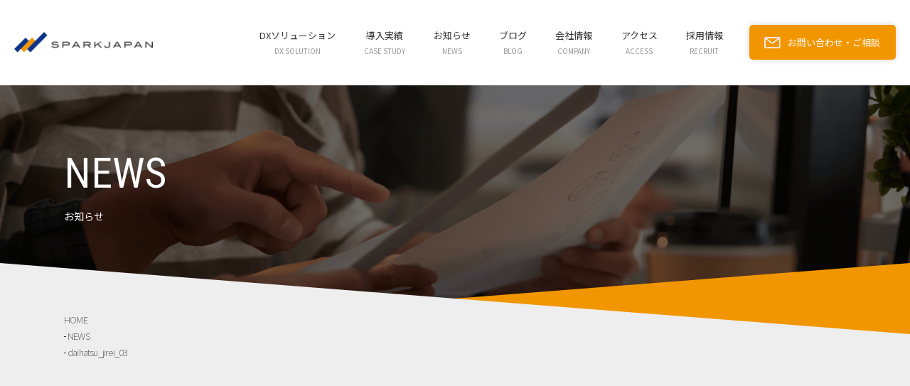

--- FILE ---
content_type: text/html; charset=UTF-8
request_url: https://www.sparkjapan.co.jp/work/daihatsu_talent-_management/daihatsu_jirei_03/
body_size: 9844
content:
<!DOCTYPE HTML>
<html lang="ja">
<head>
<meta charset="UTF-8">
<!-- Start of HubSpot Embed Code -->
<script type="text/javascript" id="hs-script-loader" async defer src="//js.hs-scripts.com/44729437.js"></script>
<!-- End of HubSpot Embed Code -->

<!-- Global site tag (gtag.js) - Google Analytics -->
<script async src="https://www.googletagmanager.com/gtag/js?id=UA-6019812-2"></script>
<script>
  window.dataLayer = window.dataLayer || [];
  function gtag(){dataLayer.push(arguments);}
  gtag('js', new Date());
  gtag('config', 'UA-6019812-2');
</script>
	<!--
<script type="text/javascript">
piAId = '233312';
piCId = '20087';
piHostname = 'pi.pardot.com';
(function() {
    function async_load(){
        var s = document.createElement('script'); s.type = 'text/javascript';
        s.src = ('https:' == document.location.protocol ? 'https://pi' : 'http://cdn') + '.pardot.com/pd.js';
        var c = document.getElementsByTagName('script')[0]; c.parentNode.insertBefore(s, c);
    }
    if(window.attachEvent) { window.attachEvent('onload', async_load); }
    else { window.addEventListener('load', async_load, false); }
})();
</script>-->
<meta name="format-detection" content="telephone=no">
<meta http-equiv="X-UA-Compatible" content="IE=edge">

<script src="https://kit.fontawesome.com/e351c5f9c2.js" crossorigin="anonymous"></script>

		<!-- All in One SEO 4.5.6 - aioseo.com -->
		<title>daihatsu_jirei_03 | スパークジャパン株式会社 | 業務改善から始める、実効性のあるDXを実現</title>
		<meta name="robots" content="max-image-preview:large" />
		<link rel="canonical" href="https://www.sparkjapan.co.jp/work/daihatsu_talent-_management/daihatsu_jirei_03/" />
		<meta name="generator" content="All in One SEO (AIOSEO) 4.5.6" />
		<meta property="og:locale" content="ja_JP" />
		<meta property="og:site_name" content="スパークジャパン株式会社" />
		<meta property="og:type" content="article" />
		<meta property="og:title" content="daihatsu_jirei_03 | スパークジャパン株式会社 | 業務改善から始める、実効性のあるDXを実現" />
		<meta property="og:url" content="https://www.sparkjapan.co.jp/work/daihatsu_talent-_management/daihatsu_jirei_03/" />
		<meta property="og:image" content="https://www.sparkjapan.co.jp/wp-content/uploads/2020/11/spjogp.jpg" />
		<meta property="og:image:secure_url" content="https://www.sparkjapan.co.jp/wp-content/uploads/2020/11/spjogp.jpg" />
		<meta property="og:image:width" content="1200" />
		<meta property="og:image:height" content="630" />
		<meta property="article:published_time" content="2024-03-07T03:31:23+00:00" />
		<meta property="article:modified_time" content="2024-03-07T03:31:23+00:00" />
		<meta name="twitter:card" content="summary" />
		<meta name="twitter:title" content="daihatsu_jirei_03 | スパークジャパン株式会社 | 業務改善から始める、実効性のあるDXを実現" />
		<meta name="twitter:image" content="https://www.sparkjapan.co.jp/wp-content/uploads/2020/11/spjogp.jpg" />
		<script type="application/ld+json" class="aioseo-schema">
			{"@context":"https:\/\/schema.org","@graph":[{"@type":"BreadcrumbList","@id":"https:\/\/www.sparkjapan.co.jp\/work\/daihatsu_talent-_management\/daihatsu_jirei_03\/#breadcrumblist","itemListElement":[{"@type":"ListItem","@id":"https:\/\/www.sparkjapan.co.jp\/#listItem","position":1,"name":"\u5bb6","item":"https:\/\/www.sparkjapan.co.jp\/","nextItem":"https:\/\/www.sparkjapan.co.jp\/work\/daihatsu_talent-_management\/daihatsu_jirei_03\/#listItem"},{"@type":"ListItem","@id":"https:\/\/www.sparkjapan.co.jp\/work\/daihatsu_talent-_management\/daihatsu_jirei_03\/#listItem","position":2,"name":"daihatsu_jirei_03","previousItem":"https:\/\/www.sparkjapan.co.jp\/#listItem"}]},{"@type":"ItemPage","@id":"https:\/\/www.sparkjapan.co.jp\/work\/daihatsu_talent-_management\/daihatsu_jirei_03\/#itempage","url":"https:\/\/www.sparkjapan.co.jp\/work\/daihatsu_talent-_management\/daihatsu_jirei_03\/","name":"daihatsu_jirei_03 | \u30b9\u30d1\u30fc\u30af\u30b8\u30e3\u30d1\u30f3\u682a\u5f0f\u4f1a\u793e | \u696d\u52d9\u6539\u5584\u304b\u3089\u59cb\u3081\u308b\u3001\u5b9f\u52b9\u6027\u306e\u3042\u308bDX\u3092\u5b9f\u73fe","inLanguage":"ja","isPartOf":{"@id":"https:\/\/www.sparkjapan.co.jp\/#website"},"breadcrumb":{"@id":"https:\/\/www.sparkjapan.co.jp\/work\/daihatsu_talent-_management\/daihatsu_jirei_03\/#breadcrumblist"},"author":{"@id":"https:\/\/www.sparkjapan.co.jp\/author\/sparkjapan0701\/#author"},"creator":{"@id":"https:\/\/www.sparkjapan.co.jp\/author\/sparkjapan0701\/#author"},"datePublished":"2024-03-07T12:31:23+09:00","dateModified":"2024-03-07T12:31:23+09:00"},{"@type":"Organization","@id":"https:\/\/www.sparkjapan.co.jp\/#organization","name":"\u30b9\u30d1\u30fc\u30af\u30b8\u30e3\u30d1\u30f3\u682a\u5f0f\u4f1a\u793e","url":"https:\/\/www.sparkjapan.co.jp\/"},{"@type":"Person","@id":"https:\/\/www.sparkjapan.co.jp\/author\/sparkjapan0701\/#author","url":"https:\/\/www.sparkjapan.co.jp\/author\/sparkjapan0701\/","name":"sparkjapan0701"},{"@type":"WebSite","@id":"https:\/\/www.sparkjapan.co.jp\/#website","url":"https:\/\/www.sparkjapan.co.jp\/","name":"\u30b9\u30d1\u30fc\u30af\u30b8\u30e3\u30d1\u30f3\u682a\u5f0f\u4f1a\u793e | \u696d\u52d9\u6539\u5584\u304b\u3089\u59cb\u3081\u308b\u3001\u5b9f\u52b9\u6027\u306e\u3042\u308bDX\u3092\u5b9f\u73fe\u3002","inLanguage":"ja","publisher":{"@id":"https:\/\/www.sparkjapan.co.jp\/#organization"}}]}
		</script>
		<!-- All in One SEO -->

<link rel='dns-prefetch' href='//js.hs-scripts.com' />
<script type="text/javascript">
/* <![CDATA[ */
window._wpemojiSettings = {"baseUrl":"https:\/\/s.w.org\/images\/core\/emoji\/14.0.0\/72x72\/","ext":".png","svgUrl":"https:\/\/s.w.org\/images\/core\/emoji\/14.0.0\/svg\/","svgExt":".svg","source":{"concatemoji":"https:\/\/www.sparkjapan.co.jp\/wp-includes\/js\/wp-emoji-release.min.js?ver=6.4.7"}};
/*! This file is auto-generated */
!function(i,n){var o,s,e;function c(e){try{var t={supportTests:e,timestamp:(new Date).valueOf()};sessionStorage.setItem(o,JSON.stringify(t))}catch(e){}}function p(e,t,n){e.clearRect(0,0,e.canvas.width,e.canvas.height),e.fillText(t,0,0);var t=new Uint32Array(e.getImageData(0,0,e.canvas.width,e.canvas.height).data),r=(e.clearRect(0,0,e.canvas.width,e.canvas.height),e.fillText(n,0,0),new Uint32Array(e.getImageData(0,0,e.canvas.width,e.canvas.height).data));return t.every(function(e,t){return e===r[t]})}function u(e,t,n){switch(t){case"flag":return n(e,"\ud83c\udff3\ufe0f\u200d\u26a7\ufe0f","\ud83c\udff3\ufe0f\u200b\u26a7\ufe0f")?!1:!n(e,"\ud83c\uddfa\ud83c\uddf3","\ud83c\uddfa\u200b\ud83c\uddf3")&&!n(e,"\ud83c\udff4\udb40\udc67\udb40\udc62\udb40\udc65\udb40\udc6e\udb40\udc67\udb40\udc7f","\ud83c\udff4\u200b\udb40\udc67\u200b\udb40\udc62\u200b\udb40\udc65\u200b\udb40\udc6e\u200b\udb40\udc67\u200b\udb40\udc7f");case"emoji":return!n(e,"\ud83e\udef1\ud83c\udffb\u200d\ud83e\udef2\ud83c\udfff","\ud83e\udef1\ud83c\udffb\u200b\ud83e\udef2\ud83c\udfff")}return!1}function f(e,t,n){var r="undefined"!=typeof WorkerGlobalScope&&self instanceof WorkerGlobalScope?new OffscreenCanvas(300,150):i.createElement("canvas"),a=r.getContext("2d",{willReadFrequently:!0}),o=(a.textBaseline="top",a.font="600 32px Arial",{});return e.forEach(function(e){o[e]=t(a,e,n)}),o}function t(e){var t=i.createElement("script");t.src=e,t.defer=!0,i.head.appendChild(t)}"undefined"!=typeof Promise&&(o="wpEmojiSettingsSupports",s=["flag","emoji"],n.supports={everything:!0,everythingExceptFlag:!0},e=new Promise(function(e){i.addEventListener("DOMContentLoaded",e,{once:!0})}),new Promise(function(t){var n=function(){try{var e=JSON.parse(sessionStorage.getItem(o));if("object"==typeof e&&"number"==typeof e.timestamp&&(new Date).valueOf()<e.timestamp+604800&&"object"==typeof e.supportTests)return e.supportTests}catch(e){}return null}();if(!n){if("undefined"!=typeof Worker&&"undefined"!=typeof OffscreenCanvas&&"undefined"!=typeof URL&&URL.createObjectURL&&"undefined"!=typeof Blob)try{var e="postMessage("+f.toString()+"("+[JSON.stringify(s),u.toString(),p.toString()].join(",")+"));",r=new Blob([e],{type:"text/javascript"}),a=new Worker(URL.createObjectURL(r),{name:"wpTestEmojiSupports"});return void(a.onmessage=function(e){c(n=e.data),a.terminate(),t(n)})}catch(e){}c(n=f(s,u,p))}t(n)}).then(function(e){for(var t in e)n.supports[t]=e[t],n.supports.everything=n.supports.everything&&n.supports[t],"flag"!==t&&(n.supports.everythingExceptFlag=n.supports.everythingExceptFlag&&n.supports[t]);n.supports.everythingExceptFlag=n.supports.everythingExceptFlag&&!n.supports.flag,n.DOMReady=!1,n.readyCallback=function(){n.DOMReady=!0}}).then(function(){return e}).then(function(){var e;n.supports.everything||(n.readyCallback(),(e=n.source||{}).concatemoji?t(e.concatemoji):e.wpemoji&&e.twemoji&&(t(e.twemoji),t(e.wpemoji)))}))}((window,document),window._wpemojiSettings);
/* ]]> */
</script>
<link rel='stylesheet' id='sbi_styles-css' href='https://www.sparkjapan.co.jp/wp-content/plugins/instagram-feed-pro/css/sbi-styles.min.css?ver=6.3.5' type='text/css' media='all' />
<style id='wp-emoji-styles-inline-css' type='text/css'>

	img.wp-smiley, img.emoji {
		display: inline !important;
		border: none !important;
		box-shadow: none !important;
		height: 1em !important;
		width: 1em !important;
		margin: 0 0.07em !important;
		vertical-align: -0.1em !important;
		background: none !important;
		padding: 0 !important;
	}
</style>
<link rel='stylesheet' id='wp-block-library-css' href='https://www.sparkjapan.co.jp/wp-includes/css/dist/block-library/style.min.css?ver=6.4.7' type='text/css' media='all' />
<style id='classic-theme-styles-inline-css' type='text/css'>
/*! This file is auto-generated */
.wp-block-button__link{color:#fff;background-color:#32373c;border-radius:9999px;box-shadow:none;text-decoration:none;padding:calc(.667em + 2px) calc(1.333em + 2px);font-size:1.125em}.wp-block-file__button{background:#32373c;color:#fff;text-decoration:none}
</style>
<style id='global-styles-inline-css' type='text/css'>
body{--wp--preset--color--black: #000000;--wp--preset--color--cyan-bluish-gray: #abb8c3;--wp--preset--color--white: #ffffff;--wp--preset--color--pale-pink: #f78da7;--wp--preset--color--vivid-red: #cf2e2e;--wp--preset--color--luminous-vivid-orange: #ff6900;--wp--preset--color--luminous-vivid-amber: #fcb900;--wp--preset--color--light-green-cyan: #7bdcb5;--wp--preset--color--vivid-green-cyan: #00d084;--wp--preset--color--pale-cyan-blue: #8ed1fc;--wp--preset--color--vivid-cyan-blue: #0693e3;--wp--preset--color--vivid-purple: #9b51e0;--wp--preset--gradient--vivid-cyan-blue-to-vivid-purple: linear-gradient(135deg,rgba(6,147,227,1) 0%,rgb(155,81,224) 100%);--wp--preset--gradient--light-green-cyan-to-vivid-green-cyan: linear-gradient(135deg,rgb(122,220,180) 0%,rgb(0,208,130) 100%);--wp--preset--gradient--luminous-vivid-amber-to-luminous-vivid-orange: linear-gradient(135deg,rgba(252,185,0,1) 0%,rgba(255,105,0,1) 100%);--wp--preset--gradient--luminous-vivid-orange-to-vivid-red: linear-gradient(135deg,rgba(255,105,0,1) 0%,rgb(207,46,46) 100%);--wp--preset--gradient--very-light-gray-to-cyan-bluish-gray: linear-gradient(135deg,rgb(238,238,238) 0%,rgb(169,184,195) 100%);--wp--preset--gradient--cool-to-warm-spectrum: linear-gradient(135deg,rgb(74,234,220) 0%,rgb(151,120,209) 20%,rgb(207,42,186) 40%,rgb(238,44,130) 60%,rgb(251,105,98) 80%,rgb(254,248,76) 100%);--wp--preset--gradient--blush-light-purple: linear-gradient(135deg,rgb(255,206,236) 0%,rgb(152,150,240) 100%);--wp--preset--gradient--blush-bordeaux: linear-gradient(135deg,rgb(254,205,165) 0%,rgb(254,45,45) 50%,rgb(107,0,62) 100%);--wp--preset--gradient--luminous-dusk: linear-gradient(135deg,rgb(255,203,112) 0%,rgb(199,81,192) 50%,rgb(65,88,208) 100%);--wp--preset--gradient--pale-ocean: linear-gradient(135deg,rgb(255,245,203) 0%,rgb(182,227,212) 50%,rgb(51,167,181) 100%);--wp--preset--gradient--electric-grass: linear-gradient(135deg,rgb(202,248,128) 0%,rgb(113,206,126) 100%);--wp--preset--gradient--midnight: linear-gradient(135deg,rgb(2,3,129) 0%,rgb(40,116,252) 100%);--wp--preset--font-size--small: 13px;--wp--preset--font-size--medium: 20px;--wp--preset--font-size--large: 36px;--wp--preset--font-size--x-large: 42px;--wp--preset--spacing--20: 0.44rem;--wp--preset--spacing--30: 0.67rem;--wp--preset--spacing--40: 1rem;--wp--preset--spacing--50: 1.5rem;--wp--preset--spacing--60: 2.25rem;--wp--preset--spacing--70: 3.38rem;--wp--preset--spacing--80: 5.06rem;--wp--preset--shadow--natural: 6px 6px 9px rgba(0, 0, 0, 0.2);--wp--preset--shadow--deep: 12px 12px 50px rgba(0, 0, 0, 0.4);--wp--preset--shadow--sharp: 6px 6px 0px rgba(0, 0, 0, 0.2);--wp--preset--shadow--outlined: 6px 6px 0px -3px rgba(255, 255, 255, 1), 6px 6px rgba(0, 0, 0, 1);--wp--preset--shadow--crisp: 6px 6px 0px rgba(0, 0, 0, 1);}:where(.is-layout-flex){gap: 0.5em;}:where(.is-layout-grid){gap: 0.5em;}body .is-layout-flow > .alignleft{float: left;margin-inline-start: 0;margin-inline-end: 2em;}body .is-layout-flow > .alignright{float: right;margin-inline-start: 2em;margin-inline-end: 0;}body .is-layout-flow > .aligncenter{margin-left: auto !important;margin-right: auto !important;}body .is-layout-constrained > .alignleft{float: left;margin-inline-start: 0;margin-inline-end: 2em;}body .is-layout-constrained > .alignright{float: right;margin-inline-start: 2em;margin-inline-end: 0;}body .is-layout-constrained > .aligncenter{margin-left: auto !important;margin-right: auto !important;}body .is-layout-constrained > :where(:not(.alignleft):not(.alignright):not(.alignfull)){max-width: var(--wp--style--global--content-size);margin-left: auto !important;margin-right: auto !important;}body .is-layout-constrained > .alignwide{max-width: var(--wp--style--global--wide-size);}body .is-layout-flex{display: flex;}body .is-layout-flex{flex-wrap: wrap;align-items: center;}body .is-layout-flex > *{margin: 0;}body .is-layout-grid{display: grid;}body .is-layout-grid > *{margin: 0;}:where(.wp-block-columns.is-layout-flex){gap: 2em;}:where(.wp-block-columns.is-layout-grid){gap: 2em;}:where(.wp-block-post-template.is-layout-flex){gap: 1.25em;}:where(.wp-block-post-template.is-layout-grid){gap: 1.25em;}.has-black-color{color: var(--wp--preset--color--black) !important;}.has-cyan-bluish-gray-color{color: var(--wp--preset--color--cyan-bluish-gray) !important;}.has-white-color{color: var(--wp--preset--color--white) !important;}.has-pale-pink-color{color: var(--wp--preset--color--pale-pink) !important;}.has-vivid-red-color{color: var(--wp--preset--color--vivid-red) !important;}.has-luminous-vivid-orange-color{color: var(--wp--preset--color--luminous-vivid-orange) !important;}.has-luminous-vivid-amber-color{color: var(--wp--preset--color--luminous-vivid-amber) !important;}.has-light-green-cyan-color{color: var(--wp--preset--color--light-green-cyan) !important;}.has-vivid-green-cyan-color{color: var(--wp--preset--color--vivid-green-cyan) !important;}.has-pale-cyan-blue-color{color: var(--wp--preset--color--pale-cyan-blue) !important;}.has-vivid-cyan-blue-color{color: var(--wp--preset--color--vivid-cyan-blue) !important;}.has-vivid-purple-color{color: var(--wp--preset--color--vivid-purple) !important;}.has-black-background-color{background-color: var(--wp--preset--color--black) !important;}.has-cyan-bluish-gray-background-color{background-color: var(--wp--preset--color--cyan-bluish-gray) !important;}.has-white-background-color{background-color: var(--wp--preset--color--white) !important;}.has-pale-pink-background-color{background-color: var(--wp--preset--color--pale-pink) !important;}.has-vivid-red-background-color{background-color: var(--wp--preset--color--vivid-red) !important;}.has-luminous-vivid-orange-background-color{background-color: var(--wp--preset--color--luminous-vivid-orange) !important;}.has-luminous-vivid-amber-background-color{background-color: var(--wp--preset--color--luminous-vivid-amber) !important;}.has-light-green-cyan-background-color{background-color: var(--wp--preset--color--light-green-cyan) !important;}.has-vivid-green-cyan-background-color{background-color: var(--wp--preset--color--vivid-green-cyan) !important;}.has-pale-cyan-blue-background-color{background-color: var(--wp--preset--color--pale-cyan-blue) !important;}.has-vivid-cyan-blue-background-color{background-color: var(--wp--preset--color--vivid-cyan-blue) !important;}.has-vivid-purple-background-color{background-color: var(--wp--preset--color--vivid-purple) !important;}.has-black-border-color{border-color: var(--wp--preset--color--black) !important;}.has-cyan-bluish-gray-border-color{border-color: var(--wp--preset--color--cyan-bluish-gray) !important;}.has-white-border-color{border-color: var(--wp--preset--color--white) !important;}.has-pale-pink-border-color{border-color: var(--wp--preset--color--pale-pink) !important;}.has-vivid-red-border-color{border-color: var(--wp--preset--color--vivid-red) !important;}.has-luminous-vivid-orange-border-color{border-color: var(--wp--preset--color--luminous-vivid-orange) !important;}.has-luminous-vivid-amber-border-color{border-color: var(--wp--preset--color--luminous-vivid-amber) !important;}.has-light-green-cyan-border-color{border-color: var(--wp--preset--color--light-green-cyan) !important;}.has-vivid-green-cyan-border-color{border-color: var(--wp--preset--color--vivid-green-cyan) !important;}.has-pale-cyan-blue-border-color{border-color: var(--wp--preset--color--pale-cyan-blue) !important;}.has-vivid-cyan-blue-border-color{border-color: var(--wp--preset--color--vivid-cyan-blue) !important;}.has-vivid-purple-border-color{border-color: var(--wp--preset--color--vivid-purple) !important;}.has-vivid-cyan-blue-to-vivid-purple-gradient-background{background: var(--wp--preset--gradient--vivid-cyan-blue-to-vivid-purple) !important;}.has-light-green-cyan-to-vivid-green-cyan-gradient-background{background: var(--wp--preset--gradient--light-green-cyan-to-vivid-green-cyan) !important;}.has-luminous-vivid-amber-to-luminous-vivid-orange-gradient-background{background: var(--wp--preset--gradient--luminous-vivid-amber-to-luminous-vivid-orange) !important;}.has-luminous-vivid-orange-to-vivid-red-gradient-background{background: var(--wp--preset--gradient--luminous-vivid-orange-to-vivid-red) !important;}.has-very-light-gray-to-cyan-bluish-gray-gradient-background{background: var(--wp--preset--gradient--very-light-gray-to-cyan-bluish-gray) !important;}.has-cool-to-warm-spectrum-gradient-background{background: var(--wp--preset--gradient--cool-to-warm-spectrum) !important;}.has-blush-light-purple-gradient-background{background: var(--wp--preset--gradient--blush-light-purple) !important;}.has-blush-bordeaux-gradient-background{background: var(--wp--preset--gradient--blush-bordeaux) !important;}.has-luminous-dusk-gradient-background{background: var(--wp--preset--gradient--luminous-dusk) !important;}.has-pale-ocean-gradient-background{background: var(--wp--preset--gradient--pale-ocean) !important;}.has-electric-grass-gradient-background{background: var(--wp--preset--gradient--electric-grass) !important;}.has-midnight-gradient-background{background: var(--wp--preset--gradient--midnight) !important;}.has-small-font-size{font-size: var(--wp--preset--font-size--small) !important;}.has-medium-font-size{font-size: var(--wp--preset--font-size--medium) !important;}.has-large-font-size{font-size: var(--wp--preset--font-size--large) !important;}.has-x-large-font-size{font-size: var(--wp--preset--font-size--x-large) !important;}
.wp-block-navigation a:where(:not(.wp-element-button)){color: inherit;}
:where(.wp-block-post-template.is-layout-flex){gap: 1.25em;}:where(.wp-block-post-template.is-layout-grid){gap: 1.25em;}
:where(.wp-block-columns.is-layout-flex){gap: 2em;}:where(.wp-block-columns.is-layout-grid){gap: 2em;}
.wp-block-pullquote{font-size: 1.5em;line-height: 1.6;}
</style>
<link rel='stylesheet' id='wp-pagenavi-css' href='https://www.sparkjapan.co.jp/wp-content/plugins/wp-pagenavi/pagenavi-css.css?ver=2.70' type='text/css' media='all' />
<link rel='stylesheet' id='style-css' href='https://www.sparkjapan.co.jp/wp-content/themes/sparkjapan/css/style.css?ver=6.4.7' type='text/css' media='all' />
<link rel='stylesheet' id='modal-css' href='https://www.sparkjapan.co.jp/wp-content/themes/sparkjapan/css/modal.css?ver=6.4.7' type='text/css' media='all' />
<link rel='stylesheet' id='slick-css' href='https://www.sparkjapan.co.jp/wp-content/themes/sparkjapan/js/slick.css?ver=6.4.7' type='text/css' media='all' />
<script type="text/javascript" src="https://www.sparkjapan.co.jp/wp-content/themes/sparkjapan/js/jquery.js?ver=1.9.1" id="jquery-js"></script>
<script type="text/javascript" src="https://www.sparkjapan.co.jp/wp-content/themes/sparkjapan/js/head.js?ver=6.4.7" id="headjs-js"></script>
<script type="text/javascript" src="https://www.sparkjapan.co.jp/wp-content/themes/sparkjapan/js/common.js?ver=6.4.7" id="commonjs-js"></script>
<script type="text/javascript" src="https://www.sparkjapan.co.jp/wp-content/themes/sparkjapan/js/jquery.matchHeight.js?ver=6.4.7" id="matchHeight-js"></script>
<script type="text/javascript" src="https://www.sparkjapan.co.jp/wp-content/themes/sparkjapan/js/original.js?ver=6.4.7" id="originaljs-js"></script>
<script type="text/javascript" src="https://www.sparkjapan.co.jp/wp-content/themes/sparkjapan/js/index.js?ver=6.4.7" id="indexjs-js"></script>
<script type="text/javascript" src="https://www.sparkjapan.co.jp/wp-content/themes/sparkjapan/js/slick.js?ver=6.4.7" id="slickjs-js"></script>
<link rel="https://api.w.org/" href="https://www.sparkjapan.co.jp/wp-json/" /><link rel="alternate" type="application/json" href="https://www.sparkjapan.co.jp/wp-json/wp/v2/media/1837" /><link rel="EditURI" type="application/rsd+xml" title="RSD" href="https://www.sparkjapan.co.jp/xmlrpc.php?rsd" />
<meta name="generator" content="WordPress 6.4.7" />
<link rel='shortlink' href='https://www.sparkjapan.co.jp/?p=1837' />
<link rel="alternate" type="application/json+oembed" href="https://www.sparkjapan.co.jp/wp-json/oembed/1.0/embed?url=https%3A%2F%2Fwww.sparkjapan.co.jp%2Fwork%2Fdaihatsu_talent-_management%2Fdaihatsu_jirei_03%2F" />
<link rel="alternate" type="text/xml+oembed" href="https://www.sparkjapan.co.jp/wp-json/oembed/1.0/embed?url=https%3A%2F%2Fwww.sparkjapan.co.jp%2Fwork%2Fdaihatsu_talent-_management%2Fdaihatsu_jirei_03%2F&#038;format=xml" />
			<!-- DO NOT COPY THIS SNIPPET! Start of Page Analytics Tracking for HubSpot WordPress plugin v11.0.8-->
			<script class="hsq-set-content-id" data-content-id="blog-post">
				var _hsq = _hsq || [];
				_hsq.push(["setContentType", "blog-post"]);
			</script>
			<!-- DO NOT COPY THIS SNIPPET! End of Page Analytics Tracking for HubSpot WordPress plugin -->
					<script type="text/javascript">
				(function(c,l,a,r,i,t,y){
					c[a]=c[a]||function(){(c[a].q=c[a].q||[]).push(arguments)};t=l.createElement(r);t.async=1;
					t.src="https://www.clarity.ms/tag/"+i+"?ref=wordpress";y=l.getElementsByTagName(r)[0];y.parentNode.insertBefore(t,y);
				})(window, document, "clarity", "script", "s5wdklektq");
		</script>
		<script src="//www.google.com/recaptcha/api.js"></script>
<script type="text/javascript">
jQuery(function() {
	// reCAPTCHAの挿入
	jQuery( '.mw_wp_form_input button, .mw_wp_form_input input[type="submit"]' ).before( '<div data-callback="syncerRecaptchaCallback" data-sitekey="6LfURckiAAAAAKCyQgVidrZMt9Api_bx9drgDs0X" class="g-recaptcha"></div>' );
	// [input] Add disabled to input or button
	jQuery( '.mw_wp_form_input button, .mw_wp_form_input input[type="submit"]' ).attr( "disabled", "disabled" );
	// [confirm] Remove disabled
	jQuery( '.mw_wp_form_confirm input, .mw_wp_form_confirm select, .mw_wp_form_confirm textarea, .mw_wp_form_confirm button' ).removeAttr( 'disabled' );
});
// reCAPTCHA Callback
function syncerRecaptchaCallback( code ) {
	if(code != "") {
		jQuery( '.mw_wp_form_input button, .mw_wp_form_input input[type="submit"]' ).removeAttr( 'disabled' );
	}
}
</script>
<style type="text/css">
.g-recaptcha { margin: 20px 0 15px; }.g-recaptcha > div { margin: 0 auto; }</style>
</head>
<body><div id="container"><header id="gHeader">
<div class="hInner">
			<h1><a href="https://www.sparkjapan.co.jp"><img src="https://www.sparkjapan.co.jp/wp-content/themes/sparkjapan/img/common/logo.png" width="200" alt="SPARKJAPAN" class="logo01"><img src="https://www.sparkjapan.co.jp/wp-content/themes/sparkjapan/img/common/f_logo.png" width="200" alt="SPARKJAPAN" class="logo02"></a></h1>
			<nav id="gNavi">
				<ul>
					<li><a href="https://www.sparkjapan.co.jp/service_solution">DXソリューション<span>DX SOLUTION</span></a>
						<div class="dropMenu">
							<div><div class="inner">
								<p class="title">DXソリューション<span class="en">DX SOLUTION</span></p>
								<div class="rBox">
									<ul>
										<li><a href="https://www.sparkjapan.co.jp/web_marketing"><img src="https://www.sparkjapan.co.jp/wp-content/themes/sparkjapan/img/common/g_navi_photo04.jpg" alt="ウェブマーケティング">
											<p>ウェブマーケティング<span class="en">WEB MARKETING</span></p></a>
										</li>
										<li><a href="https://www.sparkjapan.co.jp/crm_sfa"><img src="https://www.sparkjapan.co.jp/wp-content/themes/sparkjapan/img/common/g_navi_photo05.jpg" alt="顧客管理関係・営業活動支援">
											<p>顧客管理関係・営業活動支援<span class="en">CRM / SFA</span></p></a>
										</li>
										<li><a href="https://www.sparkjapan.co.jp/system"><img src="https://www.sparkjapan.co.jp/wp-content/themes/sparkjapan/img/common/g_navi_photo06.jpg" alt="システムインテグレーション">
											<p>システムインテグレーション<span class="en">SYSTEM INTEGRATION</span></p></a>
										</li>
										<li><a href="https://www.sparkjapan.co.jp/it_facility"><img src="https://www.sparkjapan.co.jp/wp-content/themes/sparkjapan/img/common/g_navi_photo07.jpg" alt="ITファシリティソリューション">
											<p>ITファシリティソリューション<span class="en">IT FACILITY SOLUTION</span></p></a>
										</li>
										<li><a href="https://www.sparkjapan.co.jp/infrastructure"><img src="https://www.sparkjapan.co.jp/wp-content/themes/sparkjapan/img/common/g_navi_photo08.jpg" alt="インフラソリューション">
											<p>インフラソリューション<span class="en">INFRASTRUCTURE SOLUTION</span></p></a>
										</li>
										<li><a href="https://www.sparkjapan.co.jp/security"><img src="https://www.sparkjapan.co.jp/wp-content/themes/sparkjapan/img/common/g_navi_photo09.jpg" alt="セキュリティソリューション">
											<p>セキュリティソリューション<span class="en">SECURITY SOLUTION</span></p></a>
										</li>
									</ul>
								</div>
							</div></div>
						</div>
					</li>
					<li><a href="https://www.sparkjapan.co.jp/works">導入実績<span>CASE STUDY</span></a></li>
					<li><a href="https://www.sparkjapan.co.jp/news">お知らせ<span>NEWS</span></a></li>
					<li><a href="https://bizuna.jp/bizuna-blog" target="_blank">ブログ<span>BLOG</span></a></li>
					<li><a href="https://www.sparkjapan.co.jp/company">会社情報<span>COMPANY</span></a>
						<div class="dropMenu">
							<div><div class="inner">
								<p class="title">会社情報<span class="en">COMPANY</span></p>
								<div class="rBox">
									<ul>
										<li><a href="https://www.sparkjapan.co.jp/philosophy"><img src="https://www.sparkjapan.co.jp/wp-content/themes/sparkjapan/img/common/g_navi_photo01.jpg" alt="経営理念">
											<p>経営理念<span class="en">PHILOSOPHY</span></p></a>
										</li>
										<li><a href="https://www.sparkjapan.co.jp/outline"><img src="https://www.sparkjapan.co.jp/wp-content/themes/sparkjapan/img/common/g_navi_photo02.jpg" alt="会社概要">
											<p>会社概要<span class="en">OUTLINE</span></p></a>
										</li>
										<li><a href="https://www.sparkjapan.co.jp/history"><img src="https://www.sparkjapan.co.jp/wp-content/themes/sparkjapan/img/common/g_navi_photo03.jpg" alt="沿革">
											<p>沿革<span class="en">HISTORY</span></p></a>
										</li>
									</ul>
								</div>
							</div></div>
						</div>
					</li>
					<li><a href="https://www.sparkjapan.co.jp/outline#a01">アクセス<span>ACCESS</span></a></li>
					<li><a href="https://www.sparkjapan.co.jp/recruit" target="_blank">採用情報<span>RECRUIT</span></a></li>
				</ul>
			</nav>
			<div class="btn"><a href="https://www.sparkjapan.co.jp/contact"><img src="https://www.sparkjapan.co.jp/wp-content/themes/sparkjapan/img/common/icon04.png" width="23" alt="お問い合わせ・ご相談"><span>お問い合わせ・ご相談</span></a></div>
			<div class="menu sp" id="toggle">
				<div><span class="top"></span><span class="middle"></span><span class="bottom"></span></div>
			</div>
		</div>
	</header>
	<div class="menuBox">
		<ul>
			<li><a href="https://www.sparkjapan.co.jp/service_solution">DX ソリューション<span>DX SOLUTION</span></a>
				<ul>
					<li><a href="https://www.sparkjapan.co.jp/web_marketing">ウェブマーケティング</a></li>
					<li><a href="https://www.sparkjapan.co.jp/crm_sfa">顧客管理関係・営業活動支援</a></li>
					<li><a href="https://www.sparkjapan.co.jp/system">システムインテグレーション</a></li>
					<li><a href="https://www.sparkjapan.co.jp/it_facility">ITファシリティソリューション</a></li>
					<li><a href="https://www.sparkjapan.co.jp/infrastructure">インフラソリューション</a></li>
					<li><a href="https://www.sparkjapan.co.jp/security">セキュリティソリューション</a></li>
				</ul>
			</li>
			<li><a href="https://www.sparkjapan.co.jp/works">導入実績<span>CASE STUDY</span></a></li>
			<li><a href="https://www.sparkjapan.co.jp/news">お知らせ<span>NEWS</span></a></li>
			<li><a href="https://bizuna.jp/bizuna-blog" target="_blank">ブログ<span>BLOG</span></a></li>
			<li><a href="https://www.sparkjapan.co.jp/company">会社情報<span>COMPANY</span></a>
				<ul>
					<li><a href="https://www.sparkjapan.co.jp/philosophy">経営理念</a></li>
					<li><a href="https://www.sparkjapan.co.jp/outline">会社概要</a></li>
					<li><a href="https://www.sparkjapan.co.jp/history">沿革</a></li>
				</ul>
			</li>
			<li class="textLink"><a href="https://www.sparkjapan.co.jp/outline#a01">アクセス<span>ACCESS</span></a></li>
			<li><a href="https://www.sparkjapan.co.jp/recruit" target="_blank">採用情報<span>RECRUIT</span></a></li>
			<li><a href="https://www.sparkjapan.co.jp/contact">お問い合わせ・ご相談<span>CONTACT</span></a></li>
		</ul>
	</div>
    <section id="main">
		<div class="news">
			<div class="pageTitle pageTitle02">
				<div class="comBox">
					<h1 class="headLine01 fadeInLeft"><span class="en">NEWS</span>お知らせ</h1>
				</div>
			</div>
			<div class="mainBox">
				<div class="content topic">
					<div id="pagePath" class="fadeInLeft">
						<ul>
							<li><a href="https://www.sparkjapan.co.jp">HOME</a></li>
							<li><a href="https://www.sparkjapan.co.jp/news">NEWS</a></li>
							<li>daihatsu_jirei_03</li>
						</ul>
					</div>
					<div class="fadeInUp">
						<div class="detailBox">
							<h2 class="headLine02">daihatsu_jirei_03<span class="date">2024年03月07日</span></h2>
                            							<p><p class="attachment"><a href='https://www.sparkjapan.co.jp/wp-content/uploads/2024/03/daihatsu_jirei_03.png'><img fetchpriority="high" decoding="async" width="214" height="300" src="https://www.sparkjapan.co.jp/wp-content/uploads/2024/03/daihatsu_jirei_03-214x300.png" class="attachment-medium size-medium" alt="" srcset="https://www.sparkjapan.co.jp/wp-content/uploads/2024/03/daihatsu_jirei_03-214x300.png 214w, https://www.sparkjapan.co.jp/wp-content/uploads/2024/03/daihatsu_jirei_03-731x1024.png 731w, https://www.sparkjapan.co.jp/wp-content/uploads/2024/03/daihatsu_jirei_03-768x1075.png 768w, https://www.sparkjapan.co.jp/wp-content/uploads/2024/03/daihatsu_jirei_03.png 895w" sizes="(max-width: 214px) 100vw, 214px" /></a></p>
</p>
                            						</div>
						<div class="comBtn">
													</div>
					</div>
				</div>
			</div>
		</div>
	</section>
<footer id="gFooter">
	<div class="fInner">
				<div class="contactBox fadeInUp"><a href="https://www.sparkjapan.co.jp/contact">
			<h2 class="headLine01"><span class="en">CONTACT</span>お問い合わせ</h2>
			<p>プレスリリースやサービスの導入・資料請求等に関するお問い合わせはこちら</p>
			</a></div>
				<div class="fBox" >
			<ul class="sns sp fadeInRight">
					<li><a href="https://www.facebook.com/sparkjapan"><img src="https://www.sparkjapan.co.jp/wp-content/themes/sparkjapan/img/common/btn02.png" alt="facebook"></a></li>
					<li><a href="https://twitter.com/SPJ_recruit"><img src="https://www.sparkjapan.co.jp/wp-content/themes/sparkjapan/img/common/btn01.png" alt="twitter"></a></li>
				</ul>
			<div class="lBox fadeInLeft">
				<div class="fLogo"><a href="https://www.sparkjapan.co.jp"><img src="https://www.sparkjapan.co.jp/wp-content/themes/sparkjapan/img/common/f_logo.png" width="180" alt="SPARKJAPAN"></a>
					<p>スパークジャパン株式会社</p>
				</div>
				<div><img src="/wp-content/uploads/2025/06/dx_rogo_02_ft.png" alt="DX認定事業者"></div>>
				<p class="add add01"><span>宮崎本社</span><br>
					〒880-0844 <br class="sp">宮崎県宮崎市柳丸町85番地<br>
				TEL : <a href="0985319171">0985-31-9171</a>&nbsp;&nbsp;FAX : 0985-31-9182</p>
				<p class="add"><span>東京オフィス</span><br>
					〒104-0061 <br class="sp">東京都中央区銀座4-11-7 第2上原ビル4F-A<br>
					TEL : <a href="0362788885">03-6278-8885</a>&nbsp;&nbsp;FAX : 03-6278-8886
				</p>
				<p class="link"><a href="https://www.sparkjapan.co.jp/privacy/">プライバシーポリシー</a></p>
				<p class="link"><a href="https://www.sparkjapan.co.jp/information_security_basic_policy/">情報セキュリティ方針</a></p>
				<p class="link"><a href="https://www.sparkjapan.co.jp/pdf/spj_dx_strategy2025.pdf" target="_blank">DX戦略</a></p>
				<p class="link"><a href="https://www.sparkjapan.co.jp/agreement/">約款・利用規約</a></p>
			</div>
			<div class="rBox fadeInRightsp">
				<ul class="sns pc">
					<li><a href="https://www.facebook.com/sparkjapan" target="_blank"><img src="https://www.sparkjapan.co.jp/wp-content/themes/sparkjapan/img/common/btn02.png" alt="facebook"></a></li>
					<li><a href="https://twitter.com/SPJ_recruit" target="_blank"><img src="https://www.sparkjapan.co.jp/wp-content/themes/sparkjapan/img/common/btn01.png" alt="twitter"></a></li>
				</ul>
				<p class="https://www.sparkjapan.co.jp/copyright">&copy; SPARKJAPAN Co.,Ltd. All Rights Reserved.</p>
			</div>
		</div>
	</div>
</footer>
</div>
<!-- Custom Feeds for Instagram JS -->
<script type="text/javascript">
var sbiajaxurl = "https://www.sparkjapan.co.jp/wp-admin/admin-ajax.php";

</script>
<script type="text/javascript" id="leadin-script-loader-js-js-extra">
/* <![CDATA[ */
var leadin_wordpress = {"userRole":"visitor","pageType":"post","leadinPluginVersion":"11.0.8"};
/* ]]> */
</script>
<script type="text/javascript" src="https://js.hs-scripts.com/44729437.js?integration=WordPress&amp;ver=11.0.8" id="leadin-script-loader-js-js"></script>
<script>
jQuery(function($){
	$('.comWorkUl li .ttl').matchHeight();

	var targetOffset;
	$('.index .mainVisual .btn a').click(function(){
		if($(window).width() > 767){
			targetOffset = $(this).offset().top + 60;
		}else {
			targetOffset = $(this).offset().top - $('#gHeader').outerHeight();
		}
		$('html,body').animate({scrollTop: targetOffset}, 1000);
	});
	$('.slideBox .foo').slick({
		autoplay: true,
		slidesToShow: 1,
		slidesToScroll: 1,
		centerMode: false,
		variableWidth: false,
		arrows: false,
		dots: true
	});
});

$(window).on('load', function () {
	$('.index .mainVisual .headLine01').addClass('on');
	$('.index .mainVisual .logoBox').addClass('on');
});
</script>
</body>
</html>

--- FILE ---
content_type: text/css
request_url: https://www.sparkjapan.co.jp/wp-content/themes/sparkjapan/css/style.css?ver=6.4.7
body_size: 25760
content:
@charset "utf-8";
@import url("https://fonts.googleapis.com/css?family=Noto+Sans+JP:300,400,500,700&display=swap");
@import url("https://fonts.googleapis.com/css?family=Roboto+Condensed:300,400,700&display=swap");
/*------------------------------------------------------------
	デフォルトスタイル
------------------------------------------------------------*/
* {
  margin: 0;
  padding: 0;
  background: transparent;
  border: 0;
  outline: 0;
  font-size: 1em;
  font-family: "Noto Sans JP", sans-serif;
  box-sizing: border-box;
}
html {
  font-size: 62.5%;
}
ol,
ul {
  list-style: none;
}
blockquote,
q {
  quotes: none;
}
:focus {
  outline: 0;
}
img {
  vertical-align: top;
  max-width: 100%;
}
a,
a:link {
  color: #333;
  text-decoration: none;
}
a:visited {
  color: #333;
}
a:hover {
  color: #333;
}
a:active {
  color: #333;
}
/*------------------------------------------------------------
	汎用スタイル
------------------------------------------------------------*/
* html .clearfix {
  zoom: 1;
}
* + html .clearfix {
  zoom: 1;
}
.clearfix:after {
  height: 0;
  visibility: hidden;
  content: ".";
  display: block;
  clear: both;
}
/*------------------------------------------------------------
	レイアウト
------------------------------------------------------------*/
body {
  color: #333;
  font-size: 1.6rem;
  line-height: 1.5;
  text-size-adjust: none;
  -webkit-text-size-adjust: none;
  background-color: #fff;
}
body.fixed {
  position: fixed;
  width: 100%;
  height: 100%;
}
#container {
  padding-top: 120px;
  text-align: left;
  overflow: hidden;
}
#main {
  padding-bottom: 175px;
  background-color: #f5f5f5;
}

@media all and (min-width: 768px) and (max-width: 1024px) {
  body {
    min-width: inherit;
    font-size: 1.4rem;
  }
}

@media all and (max-width: 767px) {
  body {
    min-width: inherit;
    font-size: 1.6rem;
  }
  #container {
    padding-top: 91px;
  }
  #main {
    padding-bottom: 145px;
  }
}
a:hover {
  opacity: 0.7;
}
a[href^="tel:"] {
  cursor: default;
  pointer-events: none;
}
a[href^="tel:"]:hover {
  opacity: 1;
}

@media all and (min-width: 768px) {
  .sp {
    display: none !important;
  }
}

@media all and (max-width: 767px) {
  a:hover,
  a:hover img {
    opacity: 1 !important;
  }
  .pc {
    display: none !important;
  }
  a[href^="tel:"] {
    cursor: pointer;
    pointer-events: auto;
  }
}
/*------------------------------------------------------------
	ヘッダー
------------------------------------------------------------*/
#gHeader {
  padding: 35px 20px;
  position: fixed;
  left: 0;
  top: 0;
  width: 100%;
  height: 120px;
  background-color: #fff;
  z-index: 101;
}
#gHeader .hInner {
  margin: 0 auto;
  max-width: 1304px;
  display: flex;
  align-items: center;
  justify-content: space-between;
}
#gHeader h1 {
  width: 17%;
  max-width: 200px;
}
#gHeader h1 .logo02 {
  display: none;
}
#gHeader h1 a:hover {
  opacity: 1;
}
#gHeader .btn {
  width: 18%;
  max-width: 220px;
}
#gHeader .btn a {
  padding: 15px;
  display: block;
  color: #fff;
  font-size: 1.3rem;
  text-align: center;
  background-color: #f29600;
  box-sizing: border-box;
  border-radius: 5px;
  box-shadow: 0 0 10px rgba(0, 0, 0, 0.15);
}
#gHeader .btn a img {
  margin-right: 10px;
  vertical-align: -3px;
}

@media all and (max-width: 1210px) {
  #gHeader .btn {
    width: 22%;
  }
}

@media all and (min-width: 768px) {
  .menuBox {
    display: none !important;
  }
}

@media all and (max-width: 1024px) {
  #gHeader .btn {
    width: 40px;
  }
  #gHeader .btn a {
    padding: 10px 0;
  }
  #gHeader .btn a img {
    margin-right: 0;
  }
  #gHeader .btn span {
    display: none;
  }
}

@media all and (max-width: 767px) {
  #gHeader {
    padding: 27px 30px;
    height: 91px;
  }
  #gHeader h1 {
    width: 200px;
  }
  #gHeader .btn {
    display: none;
  }
  .menu {
    margin-top: 7px;
    float: right;
    width: 30px;
    height: 30px;
    cursor: pointer;
    z-index: 101;
    transition: opacity 0.25s ease;
    -webkit-transition: all 0.3s ease;
    transition: all 0.3s ease;
    box-sizing: border-box;
  }
  .menu > div {
    margin: 0 auto;
    width: 30px;
    height: 30px;
    position: relative;
  }
  .menu span {
    background-color: #000;
    border: none;
    height: 2px;
    width: 30px;
    position: absolute;
    top: 0;
    left: 0;
    -webkit-transition: all 0.35s ease;
    transition: all 0.35s ease;
    cursor: pointer;
  }
  .menu span:nth-of-type(2) {
    top: 12px;
  }
  .menu span:nth-of-type(3) {
    top: 24px;
  }
  .menu.active .top {
    -webkit-transform: translateY(12px) translateX(0) rotate(45deg);
    -ms-transform: translateY(12px) translateX(0) rotate(45deg);
    transform: translateY(12px) translateX(0) rotate(45deg);
  }
  .menu.active .middle {
    opacity: 0;
  }
  .menu.active .bottom {
    -webkit-transform: translateY(-12px) translateX(0) rotate(-45deg);
    -ms-transform: translateY(-12px) translateX(0) rotate(-45deg);
    transform: translateY(-12px) translateX(0) rotate(-45deg);
  }
  .menu.active .open {
    display: none;
  }
  .menu.active .close {
    display: block;
    letter-spacing: 2px;
  }
  .menuBox {
    display: none;
    position: fixed;
    left: 0;
    top: 0;
    width: 100%;
    height: 100%;
    overflow-y: auto;
    z-index: 100;
    background: #f5f5f5 url("../img/common/menu_bg.png") no-repeat center top
      200px;
    background-size: 100% 620px;
  }
  .menuBox:after {
    position: absolute;
    left: 0;
    bottom: 0;
    width: 100%;
    height: 620px;
    content: "";
  }
  .menuBox > ul {
    margin: 130px 30px 0;
    display: flex;
    flex-wrap: wrap;
    position: relative;
    z-index: 101;
  }
  .menuBox li {
    margin-bottom: 30px;
    width: 50%;
  }
  .menuBox li:first-child,
  .menuBox li:last-child {
    width: 100%;
  }
  .menuBox li a span {
    margin-top: 5px;
    color: #999;
    display: block;
    font-size: 1.2rem;
  }
  .menuBox li ul {
    margin: 15px 20px -15px;
    display: none;
  }
  .menuBox li li {
    margin-bottom: 15px;
    width: auto;
  }
}
/*------------------------------------------------------------
	gNavi
------------------------------------------------------------*/
#gNavi {
  margin-right: 3%;
  width: 70%;
}
#gNavi > ul {
  display: flex;
  justify-content: flex-end;
}
#gNavi > ul > li {
  margin-left: 5%;
  display: inline-block;
  font-size: 1.3rem;
  text-align: center;
}
#gNavi > ul > li > a {
  display: block;
}
#gNavi > ul > li span {
  margin-top: 5px;
  display: block;
  color: rgba(51, 51, 51, 0.5);
  font-size: 1rem;
}
#gNavi li .dropMenu {
  display: none;
  position: fixed;
  left: 0;
  top: 75px;
  width: 100%;
  padding-top: 45px;
}
#gNavi li .dropMenu > div {
  background-color: #fff;
}
#gNavi li .dropMenu .inner {
  margin: 0 auto;
  max-width: 1250px;
  height: 160px;
  display: flex;
  align-items: center;
}
#gNavi li .dropMenu .inner .title {
  width: 19%;
  font-size: 1.6rem;
  font-weight: bold;
  text-align: left;
}
#gNavi li .dropMenu .inner .title .en {
  color: #666;
  font-size: 1.3rem;
  font-weight: normal;
}
#gNavi li .dropMenu .inner .rBox {
  width: 81%;
}
#gNavi li .dropMenu .inner ul {
  display: flex;
  flex-wrap: wrap;
  width: 100%;
}
#gNavi li .dropMenu .inner li {
  margin: 5px 0;
  width: 27%;
}
#gNavi li .dropMenu .inner li a {
  display: flex;
  align-items: center;
  color: #333;
}
#gNavi li .dropMenu .inner li img {
  margin-right: 10px;
  width: 50px;
}
#gNavi li .dropMenu .inner li p {
  font-size: 1.4rem;
  font-weight: bold;
  text-align: left;
}
#gNavi li .dropMenu .inner li p .en {
  margin-top: 2px;
  color: #666;
  font-size: 1.3rem;
  font-weight: normal;
}

@media all and (max-width: 1210px) {
  #gNavi {
    width: 66%;
  }
}

@media all and (max-width: 1024px) {
  #gNavi {
    width: 77%;
  }
  #gNavi > ul > li {
    margin-left: 3.5%;
  }
}

@media all and (max-width: 767px) {
  #gNavi {
    display: none;
  }
}
/*------------------------------------------------------------
	パンクズリスト
------------------------------------------------------------*/
#pagePath {
  margin-bottom: 85px;
  font-family: "Roboto Condensed", sans-serif;
}
#pagePath li {
  margin-bottom: 4px;
  padding-left: 5px;
  color: #666;
  font-size: 1.3rem;
  display: block;
  font-weight: 300;
  letter-spacing: -0.8px;
  position: relative;
}
#pagePath li:after {
  width: 3px;
  height: 1px;
  position: absolute;
  top: 10px;
  left: 0;
  background-color: #333;
  content: "";
}
#pagePath li:last-child {
  margin-bottom: 0;
}
#pagePath li:first-child {
  padding-left: 0;
}
#pagePath li:first-child:after {
  display: none;
}
#pagePath a {
  color: #666;
}
#pagePath a:hover {
  text-decoration: underline;
}

@media all and (max-width: 767px) {
  #pagePath {
    display: none !important;
    margin-bottom: 0;
    padding: 0 30px;
    height: 67px;
    display: flex;
    align-items: flex-end;
    width: 100%;
    position: absolute;
    top: -205px;
    left: 0;
    box-sizing: border-box;
  }
  #pagePath,
  #pagePath a {
    color: #fff;
  }
  #pagePath li:after {
    width: 4px;
    top: 8px;
    background-color: #fff;
  }
  #pagePath li {
    padding-left: 6px;
    color: #fff;
  }
  #pagePath a:hover {
    text-decoration: none;
  }
}
/*------------------------------------------------------------
	フッター
------------------------------------------------------------*/
#gFooter {
  padding: 0 20px 80px;
  position: relative;
  background-color: #222;
  z-index: 10;
}
#gFooter .fInner {
  margin: 0 auto;
  max-width: 1100px;
}
#gFooter .contactBox {
  margin-bottom: 25px;
  position: relative;
  top: -75px;
  z-index: 20;
  background-color: #444;
  border-radius: 5px;
}
#gFooter .contactBox a {
  padding: 42px 7%;
  display: flex;
  align-items: center;
  justify-content: flex-start;
  color: #fff;
  background: url("../img/common/icon05.png") no-repeat right 4.5% center;
  background-size: 14px auto;
  box-shadow: 0 0 10px rgba(0, 0, 0, 0.1);
  border-radius: 5px;
}
#gFooter .contactBox .headLine01 {
  margin-right: 9%;
  font-size: 1.6rem;
  font-weight: bold;
  line-height: 1.3;
}
#gFooter .contactBox .headLine01 .en {
  font-size: 3rem;
  font-weight: normal;
}
#gFooter p {
  color: #fff;
}
#gFooter .fBox {
  display: flex;
}
#gFooter .fBox#contact {
  padding-top: 50px;
}
#gFooter .fBox#contact .sns {
  top: 50px;
}
#gFooter .fBox .lBox {
  width: 70%;
}
#gFooter .fBox .fLogo {
  margin-bottom: 30px;
  display: flex;
  align-items: center;
}
#gFooter .fBox .fLogo a:hover {
  opacity: 1;
}
#gFooter .fBox .fLogo p {
  margin-left: 4%;
}
#gFooter .fBox .rBox {
  width: 30%;
  display: flex;
  flex-wrap: wrap;
  align-items: flex-end;
  justify-content: flex-end;
}
#gFooter .fBox .sns {
  position: absolute;
  right: 0;
  top: 0;
  display: flex;
  z-index: 10;
  justify-content: flex-end;
}
#gFooter .fBox .sns li {
  margin-left: 20px;
}
#gFooter .add {
  margin-bottom: 50px;
  line-height: 1.4;
}
#gFooter .add01 {
  margin-bottom: 25px;
}
#gFooter .add a {
  color: #fff;
}
#gFooter .fBox .sns li img {
  width: 30px;
}
#gFooter .copyright {
  width: 100%;
  font-size: 1.1rem;
  text-align: right;
}
#gFooter .link {
  font-size: 1.3rem;
  display: inline-block;
  margin-right: 20px;
}
#gFooter .link a {
  display: inline-block;
  position: relative;
  color: #fff;
  padding: 0 15px 0 0;
}
#gFooter .link a:after {
  content: "";
  display: inline-block;
  width: 6px;
  height: 10px;
  background-image: url(../img/common/arrow_link.png);
  background-repeat: no-repeat;
  background-size: contain;
  background-position: center;
  position: absolute;
  top: 55%;
  right: -5px;
  transform: translateY(-50%);
}

@media all and (max-width: 767px) {
  #gFooter {
    padding: 0 30px 50px;
  }
  #gFooter .contactBox {
    margin-bottom: -50px;
    top: -100px;
  }
  #gFooter .contactBox a {
    padding: 27px 9% 32px;
    flex-wrap: wrap;
    background-position: right 30px top 48px;
  }
  #gFooter .contactBox .headLine01 {
    width: 100%;
    margin: 0 0 20px;
  }
  #gFooter .contactBox p {
    width: 100%;
    line-height: 1.8;
  }
  #gFooter .fBox {
    position: relative;
    flex-wrap: wrap;
  }
  #gFooter .fBox .lBox,
  #gFooter .fBox .rBox {
    width: 100%;
  }
  #gFooter .fBox .lBox {
    margin-bottom: 48px;
  }
  #gFooter .fBox .fLogo {
    width: 67%;
  }
  #gFooter .fBox .fLogo p {
    display: none;
  }
  #gFooter .add {
    margin: 0 -5px 55px 0;
  }
  #gFooter .add01 {
    margin-bottom: 35px;
  }
  #gFooter .fBox .sns li img {
    width: 30px;
  }
  #gFooter .link {
    text-align: center;
  }
  #gFooter .link {
    display: block;
    margin-bottom: 10px;
  }
  #gFooter .copyright {
    text-align: center;
  }
  #gFooter .fBox .rBox {
    justify-content: center;
  }
}
/*fadeIn*/

.fadeIn {
  opacity: 0;
  -webkit-transition: all 1s;
  transition: all 1s;
}
.fadeIn.on {
  opacity: 1;
}
/*fadeInLeft*/

.fadeInLeft {
  opacity: 0;
  transform: translate(-70px, 0);
  -webkit-transition: all 1s;
  transition: all 1s;
}
.fadeInLeft.on {
  transform: translate(0, 0);
  left: 0;
  opacity: 1;
}
/*fadeInRight*/

.fadeInRightsp,
.fadeInRight {
  opacity: 0;
  transform: translate(70px, 0);
  -webkit-transition: all 1s;
  transition: all 1s;
}
.fadeInRightsp.on,
.fadeInRight.on {
  transform: translate(0, 0);
  opacity: 1;
}
/*fadeInDown*/

.fadeInDown {
  opacity: 0;
  transform: translate(0, -70px);
  -webkit-transition: all 1s;
  transition: all 1s;
}
.fadeInDown.on {
  transform: translate(0, 0);
  opacity: 1;
}
/*fadeInUp*/
.fadeInUp {
  opacity: 0;
  transform: translate(0, 70px);
  -webkit-transition: all 1s;
  transition: all 1s;
}
.fadeInUp.on {
  transform: translate(0, 0);
  opacity: 1;
}
/*------------------------------------------------------------
	pageTitle
------------------------------------------------------------*/
.pageTitle {
  padding: 79px 0;
  height: 500px;
  background: #000 url(../img/common/page_bg.png) no-repeat center center;
  background-size: cover;
  box-sizing: border-box;
}
.pageTitle02 {
  height: 300px;
}

@media all and (max-width: 767px) {
  .pageTitle {
    padding: 35px 0 26%;
    height: auto;
    background-image: url(../img/common/sp_page_bg.png);
    background-position: inherit;
  }
  .pageTitle .comBox {
    padding: 0 30px;
  }
}
/*------------------------------------------------------------
	en
------------------------------------------------------------*/
.en {
  font-family: "Roboto Condensed", sans-serif;
}
/*------------------------------------------------------------
	comBox
------------------------------------------------------------*/
.comBox {
  margin: 0 auto;
  padding: 0 20px;
  max-width: 1140px;
  box-sizing: border-box;
  position: relative;
}
/*------------------------------------------------------------
	headLine01
------------------------------------------------------------*/
.headLine01 {
  color: #fff;
  font-weight: normal;
  font-size: 1.4rem;
}
.headLine01 .en {
  margin-bottom: 5px;
  font-size: 6rem;
  display: block;
}

@media all and (max-width: 767px) {
  .headLine01 .en {
    margin-bottom: 4px;
    font-size: 2.6rem;
  }
}
/*------------------------------------------------------------
	mainBox
------------------------------------------------------------*/
.mainBox {
  margin-top: 50px;
  position: relative;
  z-index: 10;
}
.mainBox:before {
  position: absolute;
  top: -100px;
  right: 0;
  width: 100%;
  height: 100px;
  background: url("../img/common/bg04.png") no-repeat left top;
  background-size: 100% 100px;
  content: "";
}
.mainBox:after {
  position: absolute;
  top: -100px;
  left: 0;
  width: 100%;
  height: 855px;
  background: url("../img/common/bg01.png") no-repeat left top;
  background-size: 100% 855px;
  content: "";
}
.mainBox .bg {
  z-index: 15;
}
.mainBox .bg,
.mainBox .bg02 {
  position: absolute;
  left: -50%;
  top: 0;
  width: 200%;
  height: 855px;
  overflow: hidden;
  transform: rotate(3.4deg);
}
.mainBox .bg02 {
  height: 300px;
  transform: rotate(-3.4deg);
}
.mainBox .bg:after {
  position: absolute;
  left: 0;
  top: -50%;
  width: 100%;
  height: 200%;
  content: "";
  transform: rotate(-3.4deg);
  background-color: #eee;
}
.mainBox .bg02:after {
  position: absolute;
  left: 0;
  top: -50%;
  width: 100%;
  height: 200%;
  content: "";
  transform: rotate(3.4deg);
  background-color: #f29600;
}
.content {
  margin: 0 auto;
  padding: 0 20px;
  max-width: 1140px;
  position: relative;
  z-index: 30;
  box-sizing: border-box;
}
.mainBox > .content:first-child {
  margin-bottom: -30px;
  top: -30px;
}

@media all and (max-width: 767px) {
  .mainBox:before {
    background-size: 100% auto;
  }
  .mainBox:after {
    background-size: 100% auto;
  }
  .mainBox .bg,
  .mainBox .bg02 {
    transform: rotate(12deg);
  }
  .mainBox .bg {
    height: 753px;
  }
  .mainBox .bg::after {
    transform: rotate(-12deg);
  }
  .mainBox .bg02 {
    transform: rotate(-13.8deg);
  }
  .mainBox .bg02:after {
    transform: rotate(13.8deg);
  }
  .content {
    padding: 0 30px;
  }
  .mainBox > .content:first-child {
    margin-bottom: -5px;
    top: -5px;
  }
}
/*------------------------------------------------------------
	comTopBox
------------------------------------------------------------*/
.comTopBox {
  padding: 40px 40px 10px;
  width: 72%;
  max-width: 800px;
  height: 266px;
  background-color: #fff;
  border-radius: 5px;
  border-bottom: 5px solid #f49700;
  position: absolute;
  bottom: calc(100% - 45px);
  right: 20px;
  box-shadow: 0 0 10px rgba(0, 0, 0, 0.15);
  box-sizing: border-box;
}
.comTopBox h2 {
  margin-bottom: 17px;
  font-size: 3rem;
}
.comTopBox p {
  line-height: 1.8;
}

@media all and (min-width: 768px) and (max-width: 1024px) {
  .comTopBox h2 {
    font-size: 2.4rem;
  }
  .comTopBox {
    padding: 20px 20px 10px;
  }
}

@media all and (max-width: 767px) {
  .comTopBox {
    margin-bottom: -70px;
    padding: 20px 20px 18px;
    width: 100%;
    height: auto;
    position: relative;
    bottom: auto;
    right: auto;
    top: -120px;
  }
  .comTopBox h2 {
    margin: 0 -5px 5px 0;
    font-size: 2rem;
    line-height: 1.8;
  }
  .comTopBox p {
  }
}

@media all and (max-width: 374px) {
  .comTopBox h2 {
    font-size: 1.9rem;
  }
}
/*------------------------------------------------------------
	pageUl
------------------------------------------------------------*/
.pageUl {
  margin-top: -30px;
}
.pageUl li {
  margin: 30px 2.3% 0 0;
  width: 31.8%;
  float: left;
}
.pageUl li:nth-child(3n) {
  margin-right: 0;
}
.pageUl li .photo img {
  width: 100%;
}
.pageUl li a {
  display: block;
  background-color: #fff;
  border-radius: 5px;
  overflow: hidden;
  box-shadow: 0 0 10px rgba(0, 0, 0, 0.15);
}
.pageUl li a:hover {
  opacity: 0.7;
}
.pageUl li .textBox {
  padding: 20px 20px 23px;
}
.pageUl li .textBox p {
  line-height: 1.8;
}
.pageUl li .textBox .title {
  margin-bottom: 11px;
  line-height: 1.5;
  font-weight: bold;
}
.pageUl li .textBox .title .en {
  margin-top: 5px;
  color: #666;
  font-size: 1.3rem;
  font-weight: 300;
  display: block;
  letter-spacing: -0.5px;
}

@media all and (max-width: 767px) {
  .pageSlick {
    margin-right: -30px;
  }
  .pageUl {
    margin: 0 0 0 -10px;
  }
  .pageUl li {
    margin: 0;
    width: 260px;
  }
  .pageSlick .slick-list {
    padding-right: 16%;
  }
  .pageSlick .slick-slide {
    margin: 0 10px 0 0;
  }
  .pageSlick .slick-slide > div {
    margin: 0;
  }
  .pageSlick .slick-slide li {
    padding: 10px;
  }
  .pageUl li .textBox .title .en {
    margin-top: 7px;
  }
  .pageUl li .textBox .title {
    margin-bottom: 14px;
  }
}
/*------------------------------------------------------------
	headLine02
------------------------------------------------------------*/
.headLine02 {
  margin-bottom: 50px;
  padding-bottom: 22px;
  font-size: 2.6rem;
  text-align: center;
  font-weight: normal;
  position: relative;
}
.headLine02:after {
  margin-left: -40px;
  width: 80px;
  height: 3px;
  position: absolute;
  left: 50%;
  bottom: 0;
  background-color: #f29600;
  content: "";
}
.headLine02.en {
  padding-bottom: 19px;
  font-size: 3rem;
}

@media (max-width: 1024px) {
  .web_marketing .headLine02 {
    margin-top: 70px;
  }
}

@media all and (max-width: 767px) {
  .headLine02 {
    padding-bottom: 25px;
    font-size: 1.8rem;
  }
  .headLine02.en {
    padding-bottom: 22px;
    font-size: 2rem;
  }
  .headLine02.caseTtl:after {
    margin-left: -30px;
    width: 60px;
  }
  .web_marketing .headLine02 {
    margin-top: 70px;
  }
}
/*------------------------------------------------------------
	comBtn
------------------------------------------------------------*/
.comBtn a {
  margin: 0 auto;
  position: relative;
  width: 400px;
  display: block;
  border-radius: 5px;
  box-sizing: border-box;
  font-weight: bold;
  background-color: #fff;
  box-shadow: 0 0 10px rgba(0, 0, 0, 0.15);
  overflow: hidden;
}
.comBtn a:before {
  margin-top: -6px;
  position: absolute;
  right: 29px;
  top: 50%;
  width: 7px;
  height: 12px;
  background: url(../img/common/icon01.png) no-repeat left top;
  background-size: 7px auto;
  content: "";
  z-index: 1;
  transition: all 0.4s;
}
.comBtn a:after {
  opacity: 1;
  position: absolute;
  top: 0;
  left: 0;
  width: 100%;
  height: 100%;
  background-color: #f29600;
  content: "";
  -webkit-transform: scaleX(0);
  transform: scaleX(0);
  -webkit-transition-duration: 0.4s;
  transition-duration: 0.4s;
  -webkit-transition-timing-function: cubic-bezier(0.075, 0.82, 0.165, 1);
  transition-timing-function: cubic-bezier(0.075, 0.82, 0.165, 1);
  -webkit-transition-property: transform, -webkit-transform;
  transition-property: transform, -webkit-transform;
  -webkit-transform-origin: right;
  transform-origin: right;
}
.comBtn a > span {
  padding: 16px 31px;
  display: block;
  position: relative;
  z-index: 1;
  transition: all 0.4s ease;
}
.comBtn a .en {
  margin-top: 5px;
  font-weight: 300;
  font-size: 1.3rem;
  display: block;
}
.comBtn.wid01 a {
  width: 300px;
  font-size: 1.4rem;
  font-weight: normal;
}
@media all and (max-width: 767px) {
  .comBtn a {
    width: 100%;
    max-width: 315px;
  }
  .comBtn a > span {
    padding: 15px 35px 15px 31px;
  }
  .comBtn.wid01 a {
    width: 100%;
  }
}
@media all and (max-width: 359px) {
  .comBtn a:before {
    right: 15px;
  }
  .comBtn a > span {
    padding-left: 15px;
  }
}
/*------------------------------------------------------------
	btmLink
------------------------------------------------------------*/
.btmLink a {
  padding: 47px 232px 10px 50px;
  color: #fff;
  height: 310px;
  display: block;
  border-radius: 5px;
  background: url(../img/external/btm_bg.jpg) no-repeat center center;
  background-size: cover;
  position: relative;
}
.btmLink a:after {
  margin-top: -24px;
  width: 28px;
  height: 48px;
  position: absolute;
  top: 50%;
  right: 50px;
  background: url(../img/common/icon03.png) no-repeat left top;
  background-size: 28px auto;
  content: "";
}
.btmLink a p {
  line-height: 1.8;
}
.btmLink .headLine01 .size {
  margin-top: 3px;
  font-size: 1.6rem;
}
.btmLink .headLine01 {
  margin-bottom: 47px;
}
.btmLink a:hover {
  opacity: 0.7;
}

@media all and (max-width: 1160px) {
  .btmLink .headLine01 .en {
    font-size: 4rem;
  }
  .btmLink a {
    padding: 47px 102px 10px 40px;
  }
}

@media all and (max-width: 767px) {
  .btmLink a {
    height: auto;
    min-height: 333px;
    padding: 31px 22px 30px 30px;
    background-image: url(../img/external/sp_btm_bg.jpg);
  }
  .btmLink .headLine01 {
    font-size: 1.6rem;
  }
  .btmLink .headLine01 .en {
    margin: 8px 0 0;
    font-size: 1.4rem;
  }
  .btmLink a p {
    letter-spacing: -1px;
  }
  .btmLink a::after {
    margin-top: 0;
    width: 14px;
    height: 24px;
    top: 44px;
    right: 20px;
    background-size: 14px auto;
  }
}
.comWorkUl {
  margin-bottom: 20px;
  display: flex;
  flex-wrap: wrap;
}
.comWorkUl li {
  margin: 0 1.85% 2.7% 0;
  width: 23.6%;
}
.comWorkUl li:nth-child(4n) {
  margin-right: 0;
}
.comWorkUl li a {
  display: block;
  background-color: #fff;
  border-radius: 5px;
  box-shadow: 0 0 10px rgba(0, 0, 0, 0.15);
  overflow: hidden;
}
.comWorkUl li a .pho {
  display: flex;
  align-items: center;
  justify-content: center;
  border-bottom: #ddd 1px solid;
  border-radius: 5px 5px 0 0;
  overflow: hidden;
}
.comWorkUl01 li a .pho {
  border-radius: 5px 5px 0 0;
}
.comWorkUl li a .pho img {
  width: 100%;
}
.comWorkUl li a .txtBox {
  padding: 20px;
}
.comWorkUl li a .txtBox .ttl {
  margin-bottom: 20px;
  line-height: 1.5;
}
.comWorkUl li a .txtBox .txtInner {
  display: flex;
  align-items: center;
  justify-content: space-between;
}
.comWorkUl li a .txtBox .tag {
  width: 95px;
  padding: 3px;
  color: #fff;
  font-size: 1.2rem;
  text-align: center;
  background: #0ba360;
  box-sizing: border-box;
}
.comWorkUl li a .txtBox .press {
  background: url("../img/common/tag_bg04.jpg") no-repeat center top;
  background-size: cover;
}
.comWorkUl li a .txtBox .report {
  background: url("../img/common/tag_bg05.jpg") no-repeat center top;
  background-size: cover;
}
.comWorkUl li a .txtBox .event {
  background: url("../img/common/tag_bg06.jpg") no-repeat center top;
  background-size: cover;
}
.comWorkUl li a .txtBox .topics {
  background: url("../img/common/tag_bg07.jpg") no-repeat center top;
  background-size: cover;
}
.comWorkUl li a .txtBox .failureinfo {
  background: url("../img/common/tag_bg08.jpg") no-repeat center top;
  background-size: cover;
}
.comWorkUl li a .txtBox .date {
  color: #666;
  font-size: 1.3rem;
}
.comWorkUl li .ttl02 {
  margin-bottom: 15px;
  font-weight: bold;
  line-height: 1.8;
}
.comWorkUl li .add {
  margin-bottom: 10px;
  color: #666;
  font-size: 1.3rem;
  text-align: right;
}
.comWorkUl li .small {
  color: #666;
  font-size: 1rem;
}
.comWorkUl li .small + p {
  color: #666;
  font-size: 1rem;
}
.comWorkUl03 {
  margin-bottom: -45px;
}
.comWorkUl03 li {
  margin-bottom: 4.5%;
}

@media all and (min-width: 768px) and (max-width: 1070px) {
  .comWorkUl li {
    width: 32.1%;
  }
  .comWorkUl li:nth-child(4n) {
    margin-right: 1.85%;
  }
  .comWorkUl li:nth-child(3n) {
    margin-right: 0;
  }
  .comWorkUl li a .txtBox .date {
    font-size: 1.2rem;
  }
  .comWorkUl li a .txtBox .tag {
    width: 90px;
  }
}

@media all and (max-width: 767px) {
  .comWorkUl li {
    margin: 0 0 30px;
    width: 100%;
  }
  .comWorkUl li a .pho {
    min-height: 236px;
  }
  .comWorkUl02 li a .pho {
    min-height: inherit;
  }
  .comWorkUl li a .txtBox .ttl {
    min-height: 70px;
  }
  .comScroll {
    margin: -10px -30px 20px -10px;
  }
  .comScroll .comWorkUl {
    margin-bottom: 0 !important;
  }
  .comScroll .comWorkUl li .pho {
    min-height: inherit;
  }
  .comScroll .slick-list {
    padding-right: 16%;
  }
  .comScroll .slick-slide {
    margin-right: 10px;
  }
  .comScroll .comWorkUl li {
    margin: 0;
    padding: 10px;
    width: 260px;
  }
  .comWorkUl03 {
    margin-bottom: 0;
  }
}
.comWorkUl02 li {
  margin: 0 2% 0 0;
  width: 49%;
}
.comWorkUl02 li:nth-child(2n) {
  margin-right: 0;
}
.comWorkUl02 li a .pho {
  border-radius: 5px 5px 0 0;
}
.comWorkUl02 li a .txtBox {
  padding: 20px 30px;
}
.comWorkUl02 li p {
  line-height: 1.8;
}
.comWorkUl02 li .headLine01 {
  margin-bottom: 20px;
  padding-bottom: 17px;
  position: relative;
  color: #333;
  font-size: 2.6rem;
  overflow: hidden;
}
.comWorkUl02 li .headLine01:before {
  position: absolute;
  bottom: 0;
  width: 100%;
  left: 0;
  height: 5px;
  background-color: #eee;
  content: "";
}
.comWorkUl02 li .headLine01:after {
  position: absolute;
  bottom: 0;
  width: 100%;
  left: -100%;
  height: 5px;
  background-color: #f29600;
  content: "";
  transition: all 0.5s ease;
}
.comWorkUl02 li .headLine01 .en {
  margin: 3px 0 0;
  color: #666;
  font-size: 1.4rem;
}
@media all and (max-width: 767px) {
  .comWorkUl02 li {
    margin: 0 0 30px;
    width: 100%;
  }
  .comWorkUl02 li a .txtBox {
    padding: 20px;
  }
  .comWorkUl02 li .headLine01 {
    font-size: 2.4rem;
  }
}
.wp-pagenavi {
  margin-top: 45px;
  clear: both;
  text-align: center;
}
.wp-pagenavi a,
.wp-pagenavi > span {
  width: 40px;
  height: 40px;
  display: inline-block;
  text-decoration: none;
  padding: 7px 5px;
  margin: 0 10px;
  box-sizing: border-box;
  vertical-align: top;
  background-color: #fff;
  border-radius: 5px;
  font-family: "Roboto Condensed", sans-serif;
}
.wp-pagenavi .pages {
  width: 50px;
}
.wp-pagenavi > span.current {
  background-color: #f49700;
  color: #fff;
}
.wp-pagenavi .first,
.wp-pagenavi .last{
  display: none;
}
/*.wp-pagenavi .nextpostslink, .wp-pagenavi .previouspostslink {
	background: #fff url("../img/common/icon02.png") no-repeat center center;
	background-size: 7px auto;
}
.wp-pagenavi .nextpostslink {
	background-image: url("../img/common/icon01.png");
}*/

@media screen and (min-width: 1025px) {
  .wp-pagenavi a:hover {
    background-color: #f49700;
    color: #fff;
    opacity: 1;
  }
  /*.wp-pagenavi .previouspostslink:hover {
		background-image: url("../img/common/icon02_on.png");
	}
	.wp-pagenavi .nextpostslink:hover {
		background-image: url("../img/common/icon01_on.png");
	}*/
}

@media screen and (max-width: 767px) {
  .wp-pagenavi {
    margin: 20px -15px 0;
  }
}

@media screen and (max-width: 374px) {
  .wp-pagenavi a,
  .wp-pagenavi > span {
    padding-top: 9px;
    width: 40px;
    height: 40px;
    margin: 0 2px;
  }
}
.comList {
  margin-bottom: 35px;
  display: flex;
  flex-wrap: wrap;
}
.comList li {
  margin: 0 2% 4.5% 0;
  padding: 0 2% 20px;
  min-height: 230px;
  width: 49%;
  line-height: 1.8;
  position: relative;
  background-color: #fff;
  border-radius: 5px;
  box-sizing: border-box;
}
.comList li:nth-child(2n) {
  margin-right: 0;
}
.comList li .title {
  padding: 20px 0 22px 80px;
  font-weight: bold;
  line-height: 1.5;
}
.comList li .title .ttlImg {
  width: 60px;
  height: 60px;
  position: absolute;
  left: 4%;
  top: -12px;
  display: flex;
  align-items: center;
  justify-content: center;
  background-color: #f29600;
  border-radius: 5px;
  box-shadow: 0 0 10px rgba(0, 0, 0, 0.15);
}
.comList li .title .ttlImg > img {
  width: auto;
}

@media all and (max-width: 767px) {
  .comList {
    margin-bottom: 5px;
  }
  .comList li {
    margin: 0 0 40px;
    padding: 0 6% 20px;
    width: 100%;
  }
  .comList li .title {
    padding: 65px 0 22px;
    text-align: center;
  }
  .comList li .title .ttlImg {
    margin-left: -30px;
    left: 50%;
    top: -12px;
  }
}
.largeTtl {
  margin: 0 -10px -20px 0;
  position: relative;
  color: #fafafa;
  font-size: 15rem;
  font-family: "Roboto Condensed", sans-serif;
  line-height: 1;
  text-align: right;
  z-index: 11;
}

@media all and (max-width: 1024px) {
  .largeTtl {
    font-size: 9rem;
  }
}

@media all and (max-width: 767px) {
  .largeTtl {
    display: none;
  }
}
.comBanner {
  margin: 95px 0 -170px;
  padding: 65px 20px 107px;
  background-color: #fff;
}
.comBanner .banner {
  margin: 0 -18px;
  display: flex;
  flex-wrap: wrap;
  align-items: center;
  justify-content: center;
}
.comBanner .banner li {
  margin: 0 -2px 2px;
  width: 33.3333%;
}
.comBanner .banner li a {
  display: block;
  position: relative;
}
.comBanner .banner li a span {
  display: block;
  position: absolute;
  left: 50%;
  top: 50%;
  font-weight: bold;
  transform: translate(-50%, -50%);
}

@media all and (max-width: 767px) {
  .comBanner {
    margin: 48px -30px -145px;
    padding: 40px 20px 140px;
  }
  .comBanner .banner {
    margin: 0 -20px 0 5px;
  }
  .comBanner .slick-slide {
    margin-right: 10px;
  }
  .comBanner .slick-list {
    padding-right: 17%;
  }
  .comBanner .banner li {
    margin: 0;
    width: 280px;
  }
}
.comTxtList {
  margin-bottom: 55px;
  display: flex;
  flex-wrap: wrap;
}
.comTxtList li {
  margin: 0 2% 4% 0;
  width: 32%;
  border-radius: 5px;
}
.comTxtList li:nth-child(3n) {
  margin-right: 0;
}
.comTxtList li .ttl {
  padding: 17px 35px 17px 20px;
  font-weight: bold;
  cursor: pointer;
  background: #fff url("../img/common/icon06.png") no-repeat right 20px center;
  background-size: 12px auto;
  border-radius: 5px;
  box-shadow: 0 0 10px rgba(0, 0, 0, 0.15);
}
.comTxtList li .ttl.on {
  color: #fff;
  background-color: #f29600;
  border-radius: 5px 5px 0 0;
  background-image: url("../img/common/icon12.png");
}
.comTxtList li .txt {
  display: none;
  padding: 17px 20px 20px;
  line-height: 1.8;
  background-color: #fff;
  border-radius: 0 0 5px 5px;
  box-shadow: 0 0 10px rgba(0, 0, 0, 0.15);
}

@media all and (max-width: 1024px) {
  .comTxtList li .ttl {
    padding-left: 15px;
  }
}

@media all and (max-width: 767px) {
  .comTxtList {
    margin-bottom: 20px;
  }
  .comTxtList li {
    margin: 0 0 30px;
    width: 100%;
  }
  .comTxtList li .ttl {
    padding: 20px 35px 20px 20px;
    font-size: 1.4rem;
  }
}
.comCheckList li {
  padding: 5px 0 5px 21px;
  background: url("../img/common/icon10.png") no-repeat left 12px;
  background-size: 12px auto;
}
.caregoryBox {
  margin-bottom: 52px;
  display: flex;
  justify-content: flex-end;
  align-items: center;
  text-align: right;
}
.caregoryBox p {
  margin-right: 10px;
  color: #666;
  font-size: 1.4rem;
}
.caregoryBox .select select {
  padding: 10px 17px;
  width: 200px;
  height: 40px;
  color: #666;
  font-size: 1.4rem;
  box-sizing: border-box;
  background: #fff url("../img/common/icon06.png") no-repeat right 20px center;
  background-size: 12px auto;
  border-radius: 6px;
  appearance: none;
  -webkit-appearance: none;
}

@media all and (max-width: 767px) {
  .caregoryBox {
    justify-content: center;
  }
}
/*------------------------------------------------------------
	index
------------------------------------------------------------*/
#container.index {
  padding-top: 0;
  position: relative;
}
.index #gHeader {
  position: absolute;
  background: none;
}
.index #gHeader h1 .logo01 {
  display: none;
}
.index #gHeader h1 .logo02 {
  display: block;
}
.index #gNavi li a {
  color: #fff;
}
.index #gNavi li a span {
  color: #999;
}
.index #gNavi li .dropMenu {
  position: absolute;
}
.index #gHeader.fix {
  position: fixed;
  background-color: #fff;
}
.index #gHeader.fix h1 .logo01 {
  display: block;
}
.index #gHeader.fix h1 .logo02 {
  display: none;
}
.index #gHeader.fix #gNavi li a {
  color: #333;
}
.index #gHeader.fix #gNavi li a span {
  color: rgba(51, 51, 51, 0.5);
}
.index #gHeader.fix #gNavi li .dropMenu {
  position: fixed;
}
.index .mainVisual {
  height: 750px;
  padding: 325px 0 100px;
  text-align: center;
  background: #000 url("../img/index/page_bg.png") no-repeat center top;
  background-size: cover;
  box-sizing: border-box;
}
.index .mainVisual .headLine01 {
  margin-bottom: 170px;
  font-size: 3rem;
}
.index .mainVisual .headLine01 .en {
  margin-bottom: 45px;
  font-size: 5rem;
}
.index .mainVisual .headLine01 .en img {
  margin: 0 30px;
  vertical-align: -5px;
}
.index .mainVisual .logoBox {
  position: absolute;
  left: 50%;
  top: 30%;
  transition: all 1s;
  opacity: 1;
  transform: translate(-50%, -50%);
}
.index .mainVisual .logoBox.on {
  opacity: 0;
}
.index .mainVisual .headLine01 {
  -webkit-transform: translateY(50px);
  transform: translateY(50px);
  opacity: 0;
  transition: all 1s;
}
.index .mainVisual .headLine01.on {
  -webkit-transform: translateY(0);
  transform: translateY(0);
  opacity: 1;
}
.index .mainVisual .btn {
  text-align: center;
}
.index .mainVisual .btn a {
  display: inline-block;
  color: #fff;
  font-size: 1.3rem;
  font-weight: bold;
  position: relative;
}
.index .mainVisual .btn a:before {
  position: absolute;
  -webkit-animation: scroll 2s infinite;
  animation: scroll 2s infinite;
  left: 13px;
  bottom: -10px;
  width: 15px;
  height: 20px;
  background: url("../img/common/icon07.png") no-repeat center bottom;
  background-size: 15px auto;
  content: "";
}
@-webkit-keyframes scroll {
  0% {
    -webkit-transform: translate(0, 0);
  }
  50% {
    -webkit-transform: translate(0, 5px);
  }
  100% {
    -webkit-transform: translate(0, 0);
  }
}
@keyframes scroll {
  0% {
    transform: translate(0, 0);
  }
  50% {
    transform: translate(0, 5px);
  }
  100% {
    transform: translate(0, 0);
  }
}
.index .mainBox:after {
  background-image: url("../img/common/bg02.png");
}
.index #main {
  padding-bottom: 110px;
}
.index #main .sec01 {
  margin-bottom: 15px;
  background-color: #fff;
}
.index #main .slideBox {
  margin: -135px -15px 0 0;
  position: relative;
  width: 380px;
  float: right;
  z-index: 10;
}
.index #main .slideBox .foo .slick-list a span {
  margin: 2px 15px 0;
  display: block;
  font-size: 1.4rem;
}
.index #main .slideBox .foo .slick-list a img {
  margin: 0 0 -8px;
}
.index #main .slideBox .slick-dots {
  margin: 10px 15px 0 0;
  display: flex;
  justify-content: flex-end;
}
.index #main .slideBox .slick-dots li {
  margin-left: 10px;
  width: 50px;
  height: 6px;
  background-color: #eee;
  border-radius: 4px;
  cursor: pointer;
}
.index #main .slideBox .slick-dots li button {
  display: none;
}
.index #main .slideBox .slick-dots .slick-active {
  background-color: #f29600;
}
.index #main .headLine02 {
  margin-bottom: 50px;
}
.index #main .sec01 .headLine02:after {
  margin-left: 0;
  left: 0;
}
.index #main .sec01 .headLine02 {
  padding-top: 48px;
  text-align: left;
}
.index #main .sec01 p {
  margin-bottom: 48px;
  line-height: 1.8;
}
.index #main .sec01 .title {
  margin-bottom: 18px;
  font-size: 3rem;
  font-weight: bold;
  line-height: 1.5;
}
.index #main .sec01 .comBtn a {
  margin: 0;
}
.index #main .sec02 {
  margin-bottom: 85px;
}
.index #main .sec03 .largeTtl,
.index #main .sec05 .largeTtl {
  margin: 0 0 -133px -10px;
  text-align: left;
}
.index #main .sec03 .serviceList {
  display: flex;
  align-items: center;
  flex-wrap: wrap;
  background-color: #fff;
  border-radius: 5px;
  box-shadow: 0 0 10px rgba(0, 0, 0, 0.15);
  overflow: hidden;
}
.index #main .sec03 .serviceList li {
  width: 33.333%;
}
.index #main .sec03 .serviceList li a {
  padding: 14.8% 2%;
  position: relative;
  overflow: hidden;
  display: block;
  font-weight: bold;
  text-align: center;
  transition: all 0.3s ease;
}
.index #main .sec03 .serviceList li a:before {
  position: absolute;
  left: 0;
  top: 0;
  width: 100%;
  height: 100%;
  background-color: #f29600;
  content: "";
  -webkit-transform: scaleX(0);
  transform: scaleX(0);
  -webkit-transition-duration: 0.4s;
  transition-duration: 0.4s;
  -webkit-transition-timing-function: cubic-bezier(0.075, 0.82, 0.165, 1);
  transition-timing-function: cubic-bezier(0.075, 0.82, 0.165, 1);
  -webkit-transition-property: transform, -webkit-transform;
  transition-property: transform, -webkit-transform;
  -webkit-transform-origin: right;
  transform-origin: right;
}
.index #main .sec03 .serviceList li a .serviceImg {
  display: inline-block;
  margin-bottom: 10px;
  text-align: center;
  position: relative;
  z-index: 1;
}
.index #main .sec03 .serviceList li a img {
  margin: 0 auto;
  height: 35px;
  transition: all 0.6s ease;
}
.index #main .sec03 .serviceList li a .serviceImg .over {
  position: absolute;
  left: 0;
  top: 0;
  z-index: 10;
  opacity: 0;
}
.index #main .sec03 .serviceList li a p {
  position: relative;
  z-index: 1;
}

.index #main .sec03 .serviceList li a .en {
  margin-top: 5px;
  display: block;
  color: #666;
  font-size: 1.3rem;
  font-weight: normal;
  transition: all 0.3s ease;
}
.index #main .sec04 {
  margin-top: -85px;
  padding: 150px 0 55px;
  background: url("../img/common/bg03.png") no-repeat center top;
  background-size: 100% 815px;
}
.index #main .sec04 .largeTtl {
  margin-bottom: -120px;
}
.index #main .sec04 .headLine02 {
  margin-bottom: 30px;
}
.index #main .sec04 .newsBox {
  margin-bottom: 30px;
  padding: 19px 30px;
  color: #fff;
  display: flex;
  align-items: flex-start;
  background-color: #db4c3f;
  box-shadow: 0 0 10px rgba(0, 0, 0, 0.15);
  border-radius: 5px;
}
.index #main .sec04 .newsBox .ttl {
  margin-right: 30px;
  padding-left: 30px;
  letter-spacing: 1px;
  background: url("../img/common/icon08.png") no-repeat left 3px;
  background-size: 20px auto;
}
.index #main .sec04 .newsBox dt {
  float: left;
}
.index #main .sec04 .newsBox dd {
  padding-left: 9.4em;
}
.index #main .sec04 .newsBox dd a {
  color: #fff;
  text-decoration: underline;
}
.index #main .sec04 .comWorkUl {
  margin-bottom: 25px;
}
.index #main .sec05 {
  margin-bottom: 100px;
}
.index #main .sec05 .largeTtl {
  margin-bottom: -110px;
}
.index #main .sec05 .comWorkUl {
  margin-bottom: 20px;
}
.index #main .sec06 {
  padding: 95px 0 75px;
  background: #000 url("../img/index/photo03.png") no-repeat center top;
  background-size: cover;
}
.index #main .sec06 .headLine02 {
  margin-bottom: 28px;
  color: #fff;
  text-align: left;
}
.index #main .sec06 .headLine02:after {
  left: 0;
  margin-left: 0;
}
.index #main .sec06 .title {
  margin-bottom: 50px;
  color: #fff;
  font-size: 3rem;
  font-weight: bold;
}
.index #main .sec06 .comBtn {
  margin-bottom: 13px;
}
.index #main .sec06 .comBtn a {
  margin: 0;
}
.index #main .sec06 .largeTtl {
  margin-right: 0;
  color: rgba(255, 255, 255, 0.1);
}
.index #main .comBanner {
  margin: 0;
  padding: 35px 20px 0;
  background-color: #f5f5f5;
}

@media all and (max-width: 1280px) {
  .index #main .sec03 .largeTtl {
    margin-bottom: -105px;
    font-size: 12rem;
  }
}

@media all and (max-width: 1024px) {
  .index .mainVisual .headLine01 .en {
    font-size: 4.5rem;
  }
  .index #main .slideBox {
    width: 360px;
  }
  .index #main .sec03 .largeTtl {
    margin-bottom: -85px;
    font-size: 9rem;
  }
  .index #main .sec04 .largeTtl {
    margin-bottom: -85px;
  }
  .index #main .sec05 .largeTtl {
    margin-bottom: -85px;
  }
  .index #main .sec04 .newsBox .ttl {
    background-size: 18px auto;
  }
}

@media all and (max-width: 767px) {
  .index .menu span {
    background-color: #fff;
  }
  .index .menu.active span {
    background-color: #000;
  }
  .index #gHeader.fix .menu span {
    background-color: #000;
  }
  .index #gHeader.header02 h1 .logo02 {
    display: none;
  }
  .index #gHeader.header02 h1 .logo01 {
    display: block;
  }
  .index .mainVisual {
    height: 812px;
    padding: 282px 0 100px;
    background-image: url("../img/index/sp_page_bg.png");
  }
  .index .mainVisual .logoBox {
    top: 20%;
  }
  .index .mainVisual .headLine01 {
    margin-bottom: 97px;
    font-size: 2.4rem;
    line-height: 1.8;
  }
  .index .mainVisual .headLine01 .en {
    margin-bottom: 92px;
    font-size: 4rem;
    line-height: 1.5;
  }
  .index .mainVisual .headLine01 .en img {
    margin: 2px auto;
    display: block;
    width: 42px;
  }
  .index #main {
    padding-bottom: 0;
  }
  .index #main .sec01 {
    margin-bottom: 50px;
  }
  .index #main .slideBox {
    margin: 0 -15px;
    position: relative;
    top: -62px;
    width: auto;
    max-width: inherit;
    float: none;
  }
  .index #main .slideBox .foo li a img {
    margin: 0 0 -6px;
    width: 100%;
  }
  .index #main .slideBox .slick-dots {
    margin-top: 18px;
    justify-content: center;
  }
  .index #main .headLine02 {
    margin-bottom: 27px;
    font-size: 2rem;
  }
  .index #main .sec01 .headLine02 {
    padding-top: 0;
    padding-bottom: 15px;
  }
  .index #main .headLine02:after {
    margin-left: -30px;
    width: 60px;
  }
  .index #main .sec01 p {
    margin-bottom: 25px;
    letter-spacing: -1px;
    text-align: justify;
  }
  .index #main .sec01 .title {
    margin-bottom: 13px;
    font-size: 2.4rem;
    line-height: 1.8;
  }
  .index #main .comBtn a {
    width: 100%;
  }
  .index #main .largeTtl {
    display: none;
  }
  .index #main .sec02 {
    margin-bottom: 15px;
  }
  .index #main .sec03 .serviceList li {
    width: 100%;
  }
  .index #main .sec03 .serviceList li a {
    padding: 19px 20px;
    display: flex;
    align-items: center;
    justify-content: flex-start;
    text-align: left;
  }
  .index #main .sec03 .serviceList li a .serviceImg {
    margin: 0 15px 0 0;
    width: 35px;
  }
  .index #main .sec03 .serviceList li a img {
    margin-bottom: 0;
    height: 30px;
  }
  .index #main .sec03 .serviceList li a .en {
    margin-top: 5px;
  }
  .index #main .sec04 {
    margin-top: -450px;
    padding: 495px 0 50px;
    background-image: url("../img/common/sp_bg03.png");
    background-size: 100% 855px;
  }
  .index #main .sec04 .headLine02 {
    margin-bottom: 30px;
  }
  .index #main .sec04 .newsBox {
    margin-bottom: 30px;
    padding: 19px 20px;
    flex-wrap: wrap;
  }
  .index #main .sec04 .newsBox .ttl {
    margin: 0 auto 15px;
    max-width: 105px;
  }
  .index #main .sec04 .newsBox dt {
    margin-top: 12px;
    float: none;
    font-size: 1.4rem;
    text-align: right;
  }
  .index #main .sec04 .newsBox dd {
    padding-left: 0;
    line-height: 1.7;
  }
  .index #main .sec04 .comScroll {
    margin-bottom: 20px;
  }
  .index #main .sec05 {
    margin-bottom: 50px;
  }
  .index #main .sec05 .largeTtl {
    margin-bottom: -110px;
  }
  .index #main .sec05 .comWorkUl {
    margin-bottom: 20px;
  }
  .index #main .sec05 .comWorkUl li .ttl {
    margin-bottom: 15px;
    font-weight: bold;
    line-height: 1.8;
  }
  .index #main .sec05 .comWorkUl li .add {
    margin-bottom: 10px;
    color: #666;
    font-size: 1.3rem;
    text-align: right;
  }
  .index #main .sec05 .comWorkUl li .small {
    color: #666;
    font-size: 1rem;
  }
  .index #main .sec06 {
    padding-bottom: 85px;
    background-image: url("../img/index/sp_photo03.png");
  }
  .index #main .sec06 .headLine02 {
    padding-bottom: 15px;
  }
  .index #main .sec06 p {
    margin-bottom: 25px;
    color: #fff;
    line-height: 1.8;
  }
  .index #main .sec06 .title {
    margin-bottom: 20px;
    font-size: 2.4rem;
  }
  .index #main .sec06 .comBtn {
    margin-bottom: 13px;
  }
  .index #main .comBanner {
    margin: 0 -30px;
    padding: 40px 20px 125px;
  }
}
/*------------------------------------------------------------
	external
------------------------------------------------------------*/
.external .pageTitle {
  background-image: url(../img/external/page_bg.jpg);
}
.external #pagePath {
  margin-bottom: 64px;
}
.external .imgBox {
  margin-bottom: 48px;
  padding-left: 30px;
}
.external .imgBox .textBox {
  width: 54.54%;
  float: left;
}
.external .imgBox .photo {
  margin-top: 30px;
  width: 39.3%;
  float: right;
  border-radius: 5px;
}
.external .imgBoxR {
  padding: 0;
}
.external .imgBoxR .textBox {
  float: right;
}
.external .imgBoxR .photo {
  width: 38.2%;
  float: left;
}
.external .imgBox .photo img {
  width: 100%;
}
.external .imgBox p {
  line-height: 1.8;
}
.external .imgBox .numTitle {
  margin: 0 0 26px -30px;
  padding: 12px 31px 6px;
  width: 350px;
  color: #fff;
  border-radius: 5px;
  background: #f29600;
  line-height: 1.5;
}
.external .imgBox .numTitle span {
  margin: -3px 9px 0 0;
  font-size: 3rem;
  font-family: "Roboto Condensed", sans-serif;
  display: inline-block;
  vertical-align: middle;
}
.external .imgBox h3 {
  margin-bottom: 23px;
  font-size: 2.6rem;
  line-height: 1.8;
}
.external .imgBox .listDl {
  margin: 28px 4.9% 0 0;
}
.external .imgBox .listDl dt {
  margin-bottom: 20px;
  color: #f29600;
  font-weight: bold;
}
.external .imgBox .listDl ul {
  margin-top: -15px;
}
.external .imgBox .listDl li {
  margin-top: 15px;
  padding: 10px 5px 8px;
  width: 48.64%;
  float: left;
  font-size: 1.5rem;
  border-radius: 5px;
  background: #fff;
  text-align: center;
  letter-spacing: -1px;
  box-shadow: 0 0 10px rgba(0, 0, 0, 0.15);
}
.external .imgBox .listDl li:nth-child(2n) {
  float: right;
}
.external .comBtn {
  margin-bottom: 100px;
}

@media all and (min-width: 768px) and (max-width: 1160px) {
  .external .imgBox h3 {
    font-size: 2rem;
  }
  .external .imgBox .listDl li {
    width: 49.5%;
    font-size: 1.2rem;
  }
  .external .imgBox .textBox {
    width: 58.54%;
  }
  .external .imgBox .numTitle {
    margin-left: -15px;
  }
  .external .imgBox {
    padding-left: 10px;
  }
}

@media all and (max-width: 767px) {
  .external #pagePath {
    margin-bottom: 0;
    top: -206px;
  }
  .external .imgBox {
    margin-bottom: 52px;
    padding: 0;
  }
  .external .imgBox .textBox,
  .external .imgBox .photo {
    width: auto !important;
    float: none !important;
  }
  .external .imgBox .photo {
    margin: 0 -30px 17px;
    border-radius: 0;
  }
  .external .imgBox .numTitle {
    margin: 0 0 -30px 0;
    width: auto;
    position: relative;
    z-index: 1;
  }
  .external .imgBox h3 {
    margin-bottom: 13px;
    font-size: 1.8rem;
    letter-spacing: -1px;
  }
  .external .imgBox .listDl dt {
    text-align: center;
  }
  .external .imgBox .listDl ul {
    margin-top: 0;
  }
  .external .imgBox .listDl li {
    margin: 0 0 20px;
    padding: 9px 5px 8px;
    width: auto;
    float: none !important;
    letter-spacing: -1px;
  }
  .external .imgBox .listDl li:last-child {
    margin-bottom: 0;
  }
  .external .imgBox .listDl {
    margin: 20px 20px 0;
  }
  .external .comBtn {
    margin-bottom: 50px;
  }
}

@media all and (max-width: 359px) {
  .external .imgBox .listDl {
    margin: 49px 5px 0;
  }
}
/*------------------------------------------------------------
	internal
------------------------------------------------------------*/
.internal .pageTitle {
  background-image: url(../img/internal/page_bg.jpg);
}
.internal #pagePath {
  margin-bottom: 79px;
}
.internal .facility {
  margin: 0 auto 100px;
  padding: 100px 0;
  width: 801px;
  height: 801px;
  background: url(../img/internal/bg.png) no-repeat center center;
  background-size: 801px auto;
  position: relative;
}
.internal .facility .text {
  margin: 0 auto;
  max-width: 540px;
  line-height: 1.8;
}
.internal .facility h2 {
  margin-bottom: 66px;
  color: #f29600;
  text-align: center;
  font-weight: normal;
  font-size: 2.6rem;
}
.internal .facility .image {
  margin: 0 auto 28px;
  width: 301px;
  position: relative;
}
.internal .facility .image p {
  color: #f29600;
  font-weight: bold;
  position: absolute;
  top: 111px;
  left: -37px;
}
.internal .facility .image .txt02 {
  top: 94px;
  right: -48px;
  left: auto;
}
.internal .facility .image .txt03 {
  top: auto;
  bottom: 21px;
  left: -37px;
}
.internal .linkUl li {
  width: 250px;
  position: absolute;
  top: 50px;
  left: -150px;
}
.internal .linkUl li:nth-child(2) {
  left: auto;
  right: -150px;
}
.internal .linkUl li:nth-child(3) {
  top: auto;
  bottom: 50px;
}
.internal .linkUl li:nth-child(4) {
  top: auto;
  left: auto;
  right: -150px;
  bottom: 50px;
}
.internal .linkUl li {
  display: block;
  color: #f29600;
  border-radius: 5px;
  font-size: 1.6rem;
  background: #fff;
  text-align: center;
  box-shadow: 0 0 10px rgba(0, 0, 0, 0.15);
  /*	position: relative;*/
}
.internal .linkUl li div {
  padding: 25px 10px 51px;
}
.internal .linkUl li div:hover {
  transition: all 0.4s ease;
  border-radius: 5px;
  opacity: 0.7;
  background: #f29600;
  color: #fff;
}
.internal .linkUl li:after {
  margin-left: -6px;
  width: 12px;
  height: 7px;
  position: absolute;
  bottom: 20px;
  left: 50%;
  background: url(../img/internal/icon.png) no-repeat left top;
  background-size: 12px auto;
  content: "";
}
.internal .linkUl li .title {
  margin-bottom: 18px;
  font-size: 2.6rem;
}
.internal .linkUl li .size {
  margin-bottom: 10px;
  font-size: 2.2rem;
  font-weight: bold;
  display: block;
}
.internal .comBtn {
  margin-top: 38px;
}
.internal .btmLink a {
  background-image: url(../img/internal/btm_bg.jpg);
}
.internalPop {
  /*	padding-bottom: 41px;*/
  display: none;
}
/*
.internalPop .innerBox {
	margin: 0 auto;
	padding: 48px 50px 81px;
	border-radius: 5px;
	max-width: 900px;
	background-color: #FFFFFF;
	position: relative;
	box-shadow: 0 0 10px rgba(0, 0, 0, 0.15);
	box-sizing: border-box;
}
*/
.internalPop .title {
  margin-bottom: 28px;
  color: #f29600;
  font-size: 2.6rem;
  font-weight: bold;
  line-height: 1.5;
}
.internalPop .title .en {
  font-family: "Roboto Condensed", sans-serif;
  font-weight: normal;
  display: block;
}
.internalPop p {
  line-height: 1.8;
}
.internalPop .title02 {
  margin: 24px 0 26px;
  color: #f29600;
  font-size: 2rem;
  text-align: center;
  font-weight: bold;
}
.internalPop .list {
  margin: -20px 0 50px;
}
.internalPop .list li {
  margin-top: 20px;
  width: 48.8%;
  display: table;
  float: left;
}
.internalPop .list li:nth-child(2n) {
  float: right;
}
.internalPop .list li span {
  display: table-cell;
  vertical-align: middle;
}
.internalPop .list li .image {
  width: 80px;
}
.internalPop .list li .text {
  padding-left: 10px;
}
.internalPop .btmTxt {
  padding: 6px 0;
  min-height: 40px;
  color: #f29600;
  font-size: 1.6rem;
  font-weight: bold;
  text-align: center;
  background: url(../img/internal/txt_bg.png) no-repeat center top;
  background-size: 150px auto;
  box-sizing: border-box;
}
.internalPop .innerBox .btmUl {
  margin-top: 0;
  width: 100%;
  position: absolute;
  bottom: -41px;
  left: 0;
  text-align: center;
}
.internalPop .innerBox .btmUl li {
  margin: 0 9px;
  text-align: left;
  display: inline-block;
  background-color: #fff;
  border-radius: 5px;
}
.internalPop.fancybox-content {
  background-color: transparent !important;
}
.fancybox-caption {
  display: none !important;
}

@media all and (min-width: 768px) and (max-width: 1160px) {
  .internal .facility {
    margin-bottom: 180px;
    width: 600px;
    height: 600px;
    background-size: 600px auto;
  }
  .internal .linkUl li {
    width: 180px;
    left: -77px;
  }
  .internal .linkUl li:nth-child(2) {
    right: -77px;
  }
  .internal .linkUl li:nth-child(3) {
    bottom: 30px;
  }
  .internal .linkUl li:nth-child(4) {
    right: -77px;
    bottom: 30px;
  }
  .internal .linkUl li a {
    font-size: 1.4rem;
  }
  .internal .linkUl li .title {
    font-size: 2rem;
  }
  .internal .linkUl li a .size {
    font-size: 1.6rem;
  }
  .internal .facility .text {
    max-width: 350px;
  }
  .internal .facility h2 {
    font-size: 2.2rem;
  }
  .internal .facility .image {
    width: 220px;
  }
  .internal .facility h2 {
    margin-bottom: 30px;
  }
  .internal .facility .image p {
    left: -47px;
  }
}

@media all and (max-width: 767px) {
  .internal .pageTitle {
    background-image: url(../img/internal/sp_page_bg.jpg);
  }
  .internal #pagePath {
    margin-bottom: 0;
    top: -205px;
  }
  .internal .facility {
    margin: 0 -30px;
    padding: 94px 30px 50px;
    width: auto;
    height: auto;
    background-size: 550px auto;
    background-position: center top;
    background-image: url(../img/internal/sp_bg.png);
  }
  .internal .facility .image {
    margin-bottom: 30px;
    width: 200px;
  }
  .internal .linkUl {
    margin: -25px 0 17px;
  }
  .internal .linkUl li {
    margin-top: 25px;
    width: 48%;
    position: relative;
    top: auto;
    left: auto;
    float: left;
  }
  .internal .linkUl li:nth-child(2n) {
    right: 0;
  }
  .internal .linkUl li:nth-child(2n-1) {
    margin-right: 10px;
  }
  .internal .linkUl li:nth-child(3),
  .internal .linkUl li:last-child {
    bottom: 10px;
  }
  .internal .facility .image p {
    top: 26px;
    line-height: 1.8;
  }
  .internal .facility .image .txt03 {
    bottom: 7px;
  }
  .internal .facility .image .txt02 {
    top: 24px;
    right: -36px;
  }
  .internal .linkUl li .title {
    margin-bottom: 6px;
    font-size: 2.2rem;
  }
  .internal .linkUl li {
    padding: 15px 10px 37px;
    font-size: 1.2rem;
  }
  .internal .linkUl li .size {
    font-size: 1.4rem;
  }
  .internal .linkUl li ::after {
    bottom: 15px;
  }
  .internal .comBtn {
    margin-top: 27px;
  }
  .internal .btmLink a {
    background-image: url(../img/internal/sp_btm_bg.png);
  }
  .internalPop {
    margin-left: 0;
    width: 100%;
    left: 0;
    padding-bottom: 0;
  }
  .internalPop .innerBox {
    padding: 30px 15px 30px;
  }
  .internalPop .title {
    font-size: 1.9rem;
  }
  .internalPop .title02 {
    font-size: 1.6rem;
  }
  .internalPop .list {
    margin: 0 0 30px;
  }
  .internalPop .list li {
    margin: 0 0 20px;
    width: 100%;
    font-size: 1.4rem;
    float: none;
  }
  .internalPop .list li .image {
    width: 60px;
  }
  .internalPop .btmTxt {
    margin-bottom: 20px;
    padding: 0;
    min-height: 26px;
    font-size: 1.3rem;
    background-size: 100px auto;
  }
  .internalPop .innerBox .comBtn {
    padding: 0 0;
  }
  .internalPop .innerBox .btmUl li {
    margin: 0 0 30px;
    display: block;
  }
  .internalPop .innerBox .btmUl li:last-child {
    margin-bottom: 0;
  }
  .internalPop .innerBox .btmUl {
    margin: 0;
    position: relative;
    bottom: auto;
    left: auto;
  }
  .internalPop .innerBox .btmUl li {
    margin-bottom: 10px;
  }
  .internalPop .comBtn a {
    padding: 16px 13px 14px;
    font-size: 1.3rem;
  }
  .internalPop .comBtn a .en {
    font-size: 1.1rem;
  }
  .internalPop.fancybox-content {
    padding: 10px !important;
  }
  .internal .comTopBox {
    margin-bottom: -71px;
  }
}
/*------------------------------------------------------------
	news
------------------------------------------------------------*/
.news .pageTitle {
  background-image: url("../img/news/page_bg.png");
}
.news #pagePath {
  margin-bottom: 35px;
}

@media all and (max-width: 767px) {
  .news .pageTitle {
    background-image: url("../img/news/sp_page_bg.png");
  }
  .news #pagePath {
    margin-bottom: 35px;
  }
}
/*------------------------------------------------------------
	news_info
------------------------------------------------------------*/
.news .detailBox {
  margin-bottom: 50px;
  padding: 80px 9%;
  background-color: #fff;
}
.news .detailBox .headLine02 {
  padding-bottom: 35px;
  font-size: 2rem;
}
.news .detailBox .headLine02 .date {
  margin-top: 30px;
  display: block;
  color: #666;
  font-weight: normal;
}
.news .detailBox .headLine02:after {
  margin-left: -100px;
  height: 5px;
  width: 200px;
}
.news .detailBox p {
  margin-bottom: 30px;
  line-height: 1.8;
}
.news .detailBox .btnList {
  margin-bottom: 30px;
  text-align: center;
}
.news .detailBox .btnList li {
  margin: 0 8px;
  display: inline-block;
  width: 180px;
}
.news .detailBox .btnList li a {
  padding: 15px 5px;
  display: block;
  color: #fff;
  font-size: 1.4rem;
  font-weight: bold;
  text-align: center;
  background-color: #f49700;
  border-radius: 5px;
}
.news .detailBox .phoList {
  display: flex;
}
.news .detailBox .phoList li {
  width: 48.9%;
  border-radius: 5px;
  overflow: hidden;
}
.news .detailBox .phoList li:nth-child(2n-1) {
  margin-right: 2.2%;
}
.news .comBtn a {
  width: 300px;
  font-size: 1.4rem;
  font-weight: normal;
}

@media all and (max-width: 767px) {
  .news .detailBox {
    margin: 0 -30px 25px;
    padding: 47px 9%;
    position: relative;
    top: -25px;
  }
  .news .detailBox .headLine02 {
    padding-bottom: 23px;
  /*  text-align: left; */
    line-height: 1.8;
  }
  .news .detailBox .headLine02 .date {
    margin-top: 15px;
    text-align: center;
  }
  .news .detailBox .btnList {
    margin-bottom: 30px;
    text-align: center;
  }
  .news .detailBox .btnList {
    margin: 45px 0 50px;
  }
  .news .detailBox .btnList li {
    margin: 0 auto 30px;
    display: block;
  }
  .news .detailBox .btnList li a {
    padding: 15px 5px;
    display: block;
    color: #fff;
    font-size: 1.4rem;
    font-weight: bold;
    text-align: center;
    background-color: #f49700;
    border-radius: 5px;
  }
  .news .detailBox .phoList {
    margin: 0 2px;
    flex-wrap: wrap;
  }
  .news .detailBox .phoList li {
    width: 100%;
  }
  .news .detailBox .phoList li:nth-child(2n-1) {
    margin: 0 0 30px;
  }
  .news .comBtn a {
    width: 100%;
  }
}
/*------------------------------------------------------------
	web_marketing
------------------------------------------------------------*/
.web_marketing .pageTitle {
  background-image: url("../img/web_marketing/page_bg.png");
}
.web_marketing .largeTtl {
  /*margin: 0 0 -9.5% -10px;*/
  text-align: left;
  margin: 0 0 -181px -10px;
}
.web_marketing .flow {
  margin: 0 auto 100px;
  max-width: 850px;
  position: relative;
}
.web_marketing .flow:before {
  position: absolute;
  left: -81px;
  top: 45px;
  width: 81px;
  height: 329px;
  background: url("../img/web_marketing/arrow01.png") no-repeat left top;
  background-size: 81px auto;
  content: "";
}
.web_marketing .flow:after {
  position: absolute;
  right: -80px;
  top: 58px;
  width: 80px;
  height: 329px;
  background: url("../img/web_marketing/arrow02.png") no-repeat left top;
  background-size: 80px auto;
  content: "";
}
.web_marketing .flow .list01 {
  margin-bottom: 50px;
  display: flex;
  position: relative;
}
.web_marketing .flow .list01:before {
  margin-top: -4px;
  position: absolute;
  left: 59%;
  top: 50%;
  width: 6%;
  height: 8px;
  background: url("../img/web_marketing/arrow03.png") no-repeat left top;
  background-size: 100% 8px;
  content: "";
}
.web_marketing .flow .list01 > li {
  padding: 17px 6%;
  width: 59%;
  display: flex;
  flex-wrap: wrap;
  align-items: center;
  justify-content: center;
  background-color: #fff;
  border-radius: 5px;
  box-shadow: 0 0 10px rgba(0, 0, 0, 0.15);
  box-sizing: border-box;
}
.web_marketing .flow .list01 > li ul {
  width: 94%;
}
.web_marketing .flow .list01 > li .ttl {
  width: 42%;
  font-size: 2.6rem;
  font-weight: bold;
}
.web_marketing .flow .list01 > li li {
  padding: 2px 0 3px 21px;
  background: url("../img/common/icon10.png") no-repeat left 9px;
  background-size: 12px auto;
}
.web_marketing .flow .list01 > li:first-child ul {
  width: 58%;
  display: flex;
  flex-wrap: wrap;
}
.web_marketing .flow .list01 > li:first-child li {
  padding: 4px 0 5px 21px;
  width: 50%;
  background-position: left 12px;
}
.web_marketing .flow .list01 > li:nth-child(2) {
  margin-left: 6%;
  width: 35%;
}
.web_marketing .flow .txtBox {
  padding: 30px 3.7%;
  position: relative;
  background-color: #fff;
  border-radius: 5px;
  box-shadow: 0 0 10px rgba(0, 0, 0, 0.15);
  box-sizing: border-box;
}
.web_marketing .flow .txtBox > ul {
  margin-top: -20px;
  display: flex;
  flex-wrap: wrap;
}
.web_marketing .flow .txtBox > ul > li {
  margin: 20px 2.6% 0 0;
  padding: 30px 5%;
  width: 48.7%;
  display: flex;
  justify-content: center;
  align-items: center;
  position: relative;
  background-color: #f49700;
  border-radius: 5px;
  box-sizing: border-box;
}
.web_marketing .flow .txtBox > ul > li ul {
  width: 50%;
}
.web_marketing .flow .txtBox > ul > li:nth-child(2n) {
  margin-right: 0;
}
.web_marketing .flow .txtBox > ul > li:first-child ul,
.web_marketing .flow .txtBox > ul > li:nth-child(3) ul {
  width: 100%;
  display: flex;
  flex-wrap: wrap;
}
.web_marketing .flow .txtBox > ul > li:first-child li {
  width: 38%;
}
.web_marketing .flow .txtBox > ul > li:first-child li:nth-child(2n) {
  width: 50%;
}
.web_marketing .flow .txtBox > ul > li:nth-child(3) li {
  width: 100%;
}
.web_marketing .flow .txtBox > ul > li:nth-child(3) li:nth-child(3),
.web_marketing .flow .txtBox > ul > li:nth-child(3) li:last-child {
  width: 50%;
}
.web_marketing .flow .txtBox > ul > li li {
  color: #fff;
  padding: 5px 0 5px 21px;
  background: url("../img/common/icon11.png") no-repeat left 12px;
  background-size: 12px auto;
  box-sizing: border-box;
}
.web_marketing .flow .txtBox > ul > li:last-child {
  padding-bottom: 10px;
}
.web_marketing .flow .txtBox > ul > li:last-child li {
  padding: 2px 0 3px 21px;
  background-position: left 8px;
}
.web_marketing .flow .txtBox > ul > li .largeTtl {
  margin: 0;
  position: absolute;
  left: -5px;
  bottom: -8px;
  color: rgba(255, 255, 255, 0.2);
  font-size: 4.2vw;
}
.web_marketing .flow .txtBox > ul > li:nth-child(2n) .largeTtl {
  left: auto;
  right: -5px;
}
.web_marketing .flow .txtBox .ttl {
  position: absolute;
  left: 50%;
  top: 50%;
  width: 23.5%;
  height: 50%;
  display: flex;
  align-items: center;
  justify-content: center;
  color: #f49700;
  font-weight: bold;
  line-height: 1.8;
  border-radius: 50%;
  background: #fff url("../img/web_marketing/title_bg.png") no-repeat center
    center;
  background-size: 110% auto;
  box-shadow: 0 0 10px rgba(0, 0, 0, 0.1);
  transform: translate(-50%, -50%);
  z-index: 10;
}

@media all and (min-width: 768px) and (max-width: 1024px) {
  .web_marketing .flow:before,
  .web_marketing .flow:after {
    display: none;
  }
  .web_marketing .flow .list01:before {
    margin-top: -15px;
    height: 30px;
    background-image: url("../img/web_marketing/arrow05.png");
    background-size: 100% 30px;
  }
  .web_marketing .flow .txtBox {
    position: relative;
  }
  .web_marketing .flow .txtBox:before,
  .web_marketing .flow .txtBox:after {
    position: absolute;
    width: 30px;
    height: 45px;
    left: 26%;
    top: -45px;
    background: url("../img/web_marketing/arrow06.png") no-repeat left top;
    background-size: 30px auto;
    content: "";
  }
  .web_marketing .flow .txtBox:after {
    left: auto;
    right: 15%;
    background-image: url("../img/web_marketing/arrow04.png");
  }
  .web_marketing .flow .txtBox > ul > li ul {
    width: 60%;
  }
  .web_marketing .flow .txtBox .ttl {
    height: 45%;
  }
  .web_marketing .flow .list01 > li li {
    background-position: left 7px;
  }
  .web_marketing .flow .list01 > li:first-child li,
  .web_marketing .flow .txtBox > ul > li li {
    background-position: left 10px;
  }
}

@media all and (max-width: 767px) {
  .web_marketing .pageTitle {
    background-image: url("../img/web_marketing/sp_page_bg.png");
  }
  .web_marketing .sec02 .headLine02 {
    margin-bottom: 30px;
  }
  .web_marketing .largeTtl {
    display: none;
  }
  .web_marketing .flow {
    margin: 0 auto 50px;
  }
  .web_marketing .flow:before,
  .web_marketing .flow:after {
    display: none;
  }
  .web_marketing .flow .list01 {
    margin-bottom: 45px;
    flex-wrap: wrap;
  }
  .web_marketing .flow .list01:before {
    display: none;
  }
  .web_marketing .flow .list01 > li {
    padding: 28px 14% 35px;
    width: 100%;
    flex-wrap: wrap;
    position: relative;
  }
  .web_marketing .flow .list01 > li ul {
    width: 80%;
  }
  .web_marketing .flow .list01 > li .ttl {
    margin-bottom: 18px;
    width: 100%;
    font-size: 1.8rem;
    text-align: center;
  }
  .web_marketing .flow .list01 > li:after,
  .web_marketing .flow .txtBox:after {
    margin-left: -15px;
    position: absolute;
    width: 30px;
    height: 45px;
    left: 50%;
    bottom: -45px;
    background: url("../img/web_marketing/arrow04.png") no-repeat left top;
    background-size: 30px 45px;
    content: "";
  }
  .web_marketing .flow .list01 > li:first-child ul {
    width: 89%;
  }
  .web_marketing .flow .list01 > li:first-child li {
    width: 57%;
    background-position: left 11px;
  }
  .web_marketing .flow .list01 > li:first-child li:nth-child(2n) {
    width: 43%;
  }
  .web_marketing .flow .list01 > li:nth-child(2) {
    margin: 45px 0 0;
    width: 100%;
  }
  .web_marketing .flow .txtBox {
    padding: 30px 6.2% 25px;
  }
  .web_marketing .flow .txtBox > ul > li {
    margin: 20px 0 0;
    padding: 19px 7%;
    width: 100%;
  }
  .web_marketing .flow .txtBox > ul > li ul {
    width: 100%;
  }
  .web_marketing .flow .txtBox > ul > li:first-child li {
    width: 48%;
  }
  .web_marketing .flow .txtBox > ul > li:first-child li:nth-child(2n) {
    width: 52%;
  }
  .web_marketing .flow .txtBox > ul > li:nth-child(3) li:nth-child(3),
  .web_marketing .flow .txtBox > ul > li:nth-child(3) li:last-child {
    width: 100%;
  }
  .web_marketing .flow .txtBox > ul > li:nth-child(3),
  .web_marketing .flow .txtBox > ul > li:nth-child(4) {
    padding: 12px 7%;
  }
  .web_marketing .flow .txtBox > ul > li:nth-child(3) li {
    padding: 2px 0 3px 21px;
    background-position: left 9px;
  }
  .web_marketing .flow .txtBox > ul > li .largeTtl {
    display: block;
    font-size: 6rem;
  }
  .web_marketing .flow .txtBox .ttl {
    margin-bottom: 18px;
    position: static;
    left: auto;
    top: auto;
    width: auto;
    height: auto;
    text-align: center;
    border-radius: 0;
    background: none;
    box-shadow: none;
    transform: none;
  }
  .web_marketing .flow > .ttl {
    margin-top: 55px;
    font-size: 1.8rem;
    font-weight: bold;
    text-align: center;
  }
}

@media all and (max-width: 374px) {
  .web_marketing .flow .list01 > li {
    padding: 28px 10% 35px;
  }
  .web_marketing .flow .list01 > li:first-child ul,
  .web_marketing .flow .list01 > li ul {
    width: 100%;
  }
  .web_marketing .flow .txtBox > ul > li {
    padding: 19px 5%;
  }
}

@media all and (max-width: 359px) {
  .web_marketing .flow .txtBox > ul > li li {
    padding-left: 18px;
    font-size: 1.4rem;
    background-position: left 10px;
  }
}
/*------------------------------------------------------------
	crm_sfa
------------------------------------------------------------*/
.crm_sfa .pageTitle {
  background-image: url("../img/crm_sfa/page_bg.png");
}
.crm_sfa .listUl {
  margin-bottom: 130px;
  display: flex;
}
.crm_sfa .listUl li {
  padding: 40px 3.6% 48px;
  width: 49%;
  background-color: #fff;
  border-radius: 5px;
  box-sizing: border-box;
}
.crm_sfa .listUl li:nth-child(2n-1) {
  margin-right: 2%;
}
.crm_sfa .listUl li .headLine02 {
  margin-bottom: 27px;
  padding-bottom: 15px;
}
.crm_sfa .listUl li .headLine02:after {
  margin-left: -30px;
  width: 60px;
}
.crm_sfa .listUl li p {
  line-height: 1.8;
}
.crm_sfa .sec02 .txt01 {
  margin-bottom: 50px;
  font-size: 1.4rem;
  line-height: 1.8;
}

@media all and (max-width: 767px) {
  .crm_sfa .pageTitle {
    background-image: url("../img/crm_sfa/sp_page_bg.png");
  }
  .crm_sfa .listUl {
    margin-bottom: 25px;
    flex-wrap: wrap;
  }
  .crm_sfa .listUl li {
    margin-bottom: 30px;
    padding: 20px 6% 43px;
    width: 100%;
  }
  .crm_sfa .listUl li:nth-child(2n-1) {
    margin-right: 0;
  }
  .crm_sfa .listUl li .headLine02 {
    margin-bottom: 20px;
    padding-bottom: 18px;
  }
  .crm_sfa .sec02 .headLine02 {
    margin: 0 -10px 30px;
  }
  .crm_sfa .sec02 .txt01 {
    margin-bottom: 30px;
    font-size: 1.6rem;
  }
}
/*------------------------------------------------------------
	system
------------------------------------------------------------*/
.system .pageTitle {
  background-image: url("../img/system/page_bg.png");
}
.system .comList {
  margin-bottom: 90px;
}
.system .flowList {
  margin-bottom: 100px;
  display: flex;
  flex-wrap: wrap;
}
.system .flowList li {
  margin-right: 2%;
  padding: 30px 0.5% 42px;
  width: 15%;
  text-align: center;
  background-color: #fff;
  box-sizing: border-box;
}
.system .flowList li:last-child {
  margin-right: 0;
}
.system .flowList li p:last-child {
  line-height: 1.8;
}
.system .flowList li .num {
  margin-bottom: 10px;
  color: #f49700;
  font-size: 4rem;
  font-family: "Roboto Condensed", sans-serif;
}
.system .flowList li .ttl {
  margin-bottom: 20px;
  font-weight: bold;
}
.system .imgBox {
  margin-bottom: 95px;
  display: flex;
}
.system .imgBox .txtBox {
  width: 43%;
}
.system .imgBox .txtBox p {
  line-height: 1.8;
}
.system .imgBox .txtBox .title {
  margin-bottom: 18px;
  font-size: 2.6rem;
  line-height: 1.5;
}
.system .imgBox .fltImg {
  margin: 5px -5px 0 0;
  width: 57%;
  text-align: right;
}

@media all and (max-width: 1024px) {
  .system .imgBox {
    flex-wrap: wrap;
  }
  .system .imgBox .txtBox,
  .system .imgBox .fltImg {
    width: 100%;
  }
  .system .imgBox .fltImg {
    margin-top: 20px;
    text-align: center;
  }
}

@media all and (max-width: 767px) {
  .system .pageTitle {
    background-image: url("../img/system/sp_page_bg.png");
  }
  .system .comTopBox {
    margin-bottom: -60px;
  }
  .system .comList {
    margin-bottom: 15px;
  }
  .system .sec02 .headLine02 {
    margin-bottom: 30px;
  }
  .system .flowList {
    margin-bottom: 30px;
  }
  .system .flowList li {
    margin: 0 0 20px;
    padding: 15px 0.5%;
    width: 100%;
    min-height: 157px;
    display: flex;
    align-items: center;
    border-radius: 5px;
  }
  .system .flowList li:last-child {
    margin-right: 0;
  }
  .system .flowList li .num {
    margin-bottom: 10px;
    width: 32%;
  }
  .system .flowList li .txtBox {
    width: 68%;
    text-align: left;
  }
  .system .flowList li .ttl {
    margin-bottom: 8px;
  }
  .system .imgBox {
    margin-bottom: 48px;
  }
  .system .imgBox .txtBox .title {
    font-size: 1.8rem;
    font-weight: bold;
  }
  .system .imgBox .fltImg {
    margin: 52px 0 0;
  }
}
/*------------------------------------------------------------
	it_facility
------------------------------------------------------------*/
.it_facility .pageTitle {
  background-image: url("../img/it_facility/page_bg.png");
}
.it_facility .comList {
  margin-bottom: 95px;
}
.it_facility .bgBox {
  margin-bottom: 77px;
  padding: 50px 8.7%;
  background: #fff;
  position: relative;
}
.it_facility .bgBox:after {
  margin-left: -125px;
  position: absolute;
  left: 50%;
  bottom: -50px;
  width: 250px;
  height: 50px;
  background: url("../img/it_facility/arrow02.png") no-repeat left top;
  background-size: 250px 50px;
  content: "";
}
.it_facility .bgBox .title {
  margin-bottom: 30px;
  font-weight: bold;
  text-align: center;
}
.it_facility .bgBox .inner {
  display: flex;
  align-items: center;
}
.it_facility .bgBox .inner .lBox {
  margin-right: 3.5%;
  padding: 40px 10px 42px;
  width: 39%;
  text-align: center;
  background-color: #f5f5f5;
  box-sizing: border-box;
}
.it_facility .bgBox .inner .lBox p {
  margin-top: 25px;
  font-weight: bold;
}
.it_facility .bgBox .inner .bgTxt {
  margin-right: 6.5%;
  padding: 10px;
  position: relative;
  display: flex;
  justify-content: center;
  align-items: center;
  width: 50px;
  height: 270px;
  color: #fff;
  font-size: 1.1rem;
  letter-spacing: 1px;
  -webkit-writing-mode: tb-rl;
  -webkit-writing-mode: vertical-rl;
  writing-mode: tb-rl;
  writing-mode: vertical-rl;
  background-color: #f49700;
  box-sizing: border-box;
}
.it_facility .bgBox .inner .bgTxt:after {
  position: absolute;
  top: 0;
  right: -30px;
  width: 30px;
  height: 100%;
  background: url("../img/it_facility/arrow01.png") no-repeat left top;
  background-size: 30px 100%;
  content: "";
}
.it_facility .bgBox .inner .rBox {
  width: 47%;
  position: relative;
}
.it_facility .bgBox .inner ul {
  position: absolute;
  left: 50%;
  top: 50%;
  width: 80%;
  display: flex;
  flex-wrap: wrap;
  transform: translate(-50%, -50%);
}
.it_facility .bgBox .inner li {
  margin: 10px 2.5%;
  padding: 10px 5px;
  width: 45%;
  color: #f49700;
  font-size: 1.3rem;
  font-weight: bold;
  text-align: center;
  background-color: #fff;
  box-shadow: 0 0 10px rgba(0, 0, 0, 0.1);
  box-sizing: border-box;
}
.it_facility .txtInner {
  margin: 0 40px 98px;
  display: flex;
  align-items: center;
  justify-content: space-between;
  flex-wrap: wrap;
}
.it_facility .txtInner ul {
  padding: 58px 0;
  width: 71.7%;
  display: flex;
  flex-wrap: wrap;
  justify-content: center;
  position: relative;
  background-color: #fff;
  box-sizing: border-box;
}
.it_facility .txtInner ul:after {
  position: absolute;
  top: 0;
  right: -50px;
  width: 50px;
  height: 100%;
  background: url("../img/it_facility/arrow03.png") no-repeat left top;
  background-size: 50px 100%;
  content: "";
}
.it_facility .txtInner li {
  margin: 0 3.5%;
  font-size: 1.4rem;
  font-weight: bold;
}
.it_facility .txtInner li img {
  margin: 0 auto 15px;
  display: block;
  height: 50px;
}
.it_facility .txtInner .rBox {
  width: 200px;
  height: 200px;
  display: flex;
  flex-wrap: wrap;
  color: #fff;
  align-content: center;
  justify-content: center;
  background-color: #f49700;
  border-radius: 50%;
}
.it_facility .txtInner .rBox p {
  margin-top: 15px;
  width: 100%;
  font-size: 1.8rem;
  font-weight: bold;
  text-align: center;
}
.it_facility .txtInner .rBox img {
  display: block;
}

@media all and (max-width: 1024px) {
  .it_facility .bgBox .inner ul {
    width: 100%;
  }
  .it_facility .txtInner {
    margin: 0 0 98px;
  }
  .it_facility .txtInner ul {
    width: 64%;
  }
  .it_facility .txtInner li {
    margin: 0 1%;
  }
}

@media all and (max-width: 767px) {
  .it_facility .pageTitle {
    background-image: url("../img/it_facility/sp_page_bg.png");
  }
  .it_facility .comList {
    margin-bottom: 15px;
  }
  .it_facility .sec02 .headLine02 {
    margin-bottom: 30px;
  }
  .it_facility .bgBox {
    margin: 0 -30px 60px;
    padding: 27px 9.2% 50px;
  }
  .it_facility .bgBox:after {
    margin-left: -75px;
    bottom: -30px;
    width: 150px;
    height: 30px;
    background-size: 150px 30px;
  }
  .it_facility .bgBox .title {
    margin-bottom: 27px;
    line-height: 1.8;
  }
  .it_facility .bgBox .inner {
    flex-wrap: wrap;
  }
  .it_facility .bgBox .inner .lBox {
    margin: 0 0 30px;
    padding: 30px 10px;
    width: 100%;
  }
  .it_facility .bgBox .inner .bgTxt {
    margin: 0 0 58px;
    padding: 20px;
    width: 100%;
    height: auto;
    font-size: 1.6rem;
    -webkit-writing-mode: horizontal-tb;
    writing-mode: horizontal-tb;
    -moz-writing-mode: horizontal-tb;
    -ms-writing-mode: horizontal-tb;
    -o-writing-mode: horizontal-tb;
  }
  .it_facility .bgBox .inner .bgTxt:after {
    margin-right: -75px;
    top: auto;
    bottom: -30px;
    right: 50%;
    width: 150px;
    height: 30px;
    background-image: url("../img/it_facility/sp_arrow01.png");
    background-size: 150px 30px;
  }
  .it_facility .bgBox .inner .rBox {
    width: 100%;
  }
  .it_facility .bgBox .inner ul {
    width: 106%;
  }
  .it_facility .bgBox .inner li {
    margin: 10px 3%;
    width: 44%;
  }
  .it_facility .txtInner {
    margin: 0 0 48px;
  }
  .it_facility .txtInner ul {
    margin-bottom: 60px;
    padding: 40px 0 0;
    width: 100%;
  }
  .it_facility .txtInner ul:after {
    margin-left: -75px;
    bottom: -30px;
    top: auto;
    right: auto;
    left: 50%;
    width: 150px;
    height: 30px;
    background-size: 150px 30px;
    background-image: url("../img/it_facility/arrow02.png");
  }
  .it_facility .txtInner li {
    margin: 0 7% 40px;
  }
  .it_facility .txtInner .rBox {
    margin: 0 auto;
    width: 200px;
    height: 200px;
  }
}

@media all and (max-width: 359px) {
  .it_facility .txtInner li {
    margin: 0 2% 40px;
  }
}
/*------------------------------------------------------------
	infrastructure
------------------------------------------------------------*/
.infrastructure .pageTitle {
  background-image: url("../img/infrastructure/page_bg.png");
}
.infrastructure .comList {
  margin-bottom: 90px;
}
.infrastructure .comTxtList {
  margin-bottom: 65px;
}
.infrastructure .comTxtList .ttl {
  text-align: center;
}
.infrastructure .flowList {
  margin: 0 4.5% 120px;
}
.infrastructure .flowList > li {
  margin-bottom: 40px;
}
.infrastructure .flowList > li .title {
  margin-bottom: 20px;
  display: flex;
  align-items: center;
  font-size: 2.6rem;
}
.infrastructure .flowList > li .title .num {
  margin-right: 20px;
  width: 40px;
  height: 40px;
  display: flex;
  align-items: center;
  justify-content: center;
  color: #fff;
  font-size: 1.8rem;
  background-color: #f49700;
  border-radius: 50%;
}
.infrastructure .flowList li ul {
  margin: 0 0 -20px 20px;
  padding-left: 40px;
  background: url("../img/infrastructure/line.png") repeat-y left top;
  background-size: 1px auto;
}
.infrastructure .flowList li li {
  margin-bottom: 15px;
  padding: 20px 40px;
  line-height: 1.8;
  background-color: #fff;
  box-shadow: 0 0 10px rgba(0, 0, 0, 0.15);
  border-radius: 5px;
}
.infrastructure .flowList li li .ttl {
  margin: 0 0 5px -20px;
  display: block;
  font-weight: bold;
}
.infrastructure .flowList > li:last-child ul {
  background: none;
}

@media all and (max-width: 767px) {
  .infrastructure .pageTitle {
    background-image: url("../img/infrastructure/sp_page_bg.png");
  }
  .infrastructure .comTopBox {
    margin-bottom: -55px;
  }
  .infrastructure .comList {
    margin-bottom: 15px;
  }
  .infrastructure .sec02 .headLine02 {
    margin-bottom: 30px;
  }
  .infrastructure .comTxtList {
    margin-bottom: 15px;
  }
  .infrastructure .flowList {
    margin: 0 0 50px;
  }
  .infrastructure .flowList > li {
    margin-bottom: 30px;
  }
  .infrastructure .flowList li ul {
    margin: 0;
    padding-left: 0;
    background: none;
  }
  .infrastructure .flowList li li {
    margin-bottom: 20px;
    padding: 18px 20px;
  }
  .infrastructure .flowList li li .ttl {
    margin: 0 0 5px;
  }
}
/*------------------------------------------------------------
	security
------------------------------------------------------------*/
.security .pageTitle {
  background-image: url("../img/security/page_bg.png");
}
.security .comList {
  margin-bottom: 80px;
}
.security .mapBox {
  margin-bottom: 100px;
  display: flex;
  justify-content: space-between;
  align-items: center;
}
.security .mapBox .ttl {
  margin-bottom: 17px;
  font-size: 1.8rem;
  font-weight: bold;
  text-align: center;
}
.security .mapBox .lBox {
  margin-right: 2.7%;
  width: 29.5%;
}
.security .mapBox .midBox {
  margin-right: 3%;
  padding-top: 45px;
  width: 36.5%;
  background-color: #fff;
  box-sizing: border-box;
  border-radius: 5px;
}
.security .mapBox .midBox .midImg {
  margin: 0 -25% 0 -18%;
  position: relative;
}
.security .mapBox .rBox {
  width: 29%;
}
.security .mapBox .inner {
  padding: 20px 10%;
  display: flex;
  align-items: center;
  justify-content: center;
  background-color: #fff;
  border-radius: 5px;
}
.security .mapBox .inner .leftImg {
  margin-left: 8%;
}
.security .mapBox .rBox .inner {
  padding: 20px 5% 20px 22%;
}
.security .serviceList {
  margin-bottom: 75px;
  display: flex;
  flex-wrap: wrap;
}
.security .serviceList > li {
  margin: 0 2% 2% 0;
  padding: 48px 2% 27px;
  width: 32%;
  display: flex;
  flex-wrap: wrap;
  justify-content: center;
  background-color: #fff;
  border-radius: 5px;
  box-sizing: border-box;
}
.security .serviceList > li:nth-child(3),
.security .serviceList > li:last-child {
  margin-right: 0;
}
.security .serviceList > li:last-child {
  padding: 25px 0;
  width: 100%;
  align-items: center;
}
.security .serviceList li .ttl {
  margin-bottom: 22px;
  width: 100%;
  font-weight: bold;
  text-align: center;
}
.security .serviceList li .ttl img {
  margin: 0 auto 17px;
  display: block;
  height: 60px;
}
.security .serviceList > li:last-child .ttl {
  margin-bottom: 0;
  width: 28.5%;
}
.security .serviceList > li:last-child .ttl img {
  margin: 0 20px 0 0;
  display: inline-block;
  vertical-align: -23px;
}
.security .serviceList > li:last-child .comCheckList {
  width: 71.5%;
  display: flex;
}
.security .serviceList > li:last-child .comCheckList > li {
  padding: 0;
  width: 25%;
  background: none;
}
.security .serviceList > li:last-child .comCheckList > li:nth-child(2) {
  width: 33.5%;
}
.security .serviceList > li:last-child .comCheckList > li:last-child {
  width: 41%;
}

@media all and (max-width: 1024px) {
  .security .serviceList > li:last-child {
    padding: 25px 5%;
  }
  .security .serviceList > li:last-child .ttl {
    margin-bottom: 22px;
    width: 100%;
  }
  .security .serviceList > li:last-child .ttl img {
    margin: 0 auto 20px;
    display: block;
    vertical-align: top;
  }
  .security .serviceList > li:last-child .comCheckList {
    width: 100%;
  }
}

@media all and (max-width: 767px) {
  .security .pageTitle {
    background-image: url("../img/security/sp_page_bg.png");
  }
  .security .comTopBox {
    margin-bottom: -60px;
  }
  .security .comList {
    margin-bottom: 15px;
  }
  .security .sec02 .headLine02 {
    margin-bottom: 28px;
  }
  .security .mapBox {
    margin-bottom: 50px;
    flex-wrap: wrap;
  }
  .security .mapBox .ttl {
    margin-bottom: 14px;
  }
  .security .mapBox .lBox {
    margin: 0 0 30px;
    padding: 18% 10% 35px;
    width: 100%;
    background-color: #fff;
    box-sizing: border-box;
  }
  .security .mapBox .midBox {
    margin: 0 0 20%;
    padding-top: 30px;
    width: 100%;
  }
  .security .mapBox .midBox .ttl {
    margin-bottom: 7px;
  }
  .security .mapBox .midBox .midImg {
    margin: 0 0 -35%;
    text-align: center;
  }
  .security .mapBox .rBox {
    width: 100%;
    padding: 30px 10% 35px;
    background-color: #fff;
    box-sizing: border-box;
  }
  .security .mapBox .inner {
    padding: 0;
  }
  .security .mapBox .inner .leftImg {
    margin-left: 9%;
  }
  .security .mapBox .rBox .inner {
    padding: 0;
  }
  .security .serviceList {
    margin-bottom: 20px;
  }
  .security .serviceList > li {
    margin: 0 0 30px;
    width: 100%;
  }
  .security .serviceList > li:last-child {
    padding: 50px 11% 35px;
  }
  .security .serviceList > li:last-child .comCheckList {
    flex-wrap: wrap;
  }
  .security .serviceList > li:last-child .comCheckList > li {
    width: 100% !important;
  }
}
/*------------------------------------------------------------
	company
------------------------------------------------------------*/
.company .pageTitle {
  background-image: url("../img/company/page_bg.png");
}
.company #pagePath {
  margin-bottom: 65px;
}
.company .content .headLine01 {
  margin-bottom: 28px;
  color: #333;
  font-size: 1.6rem;
  font-weight: bold;
  text-align: center;
}
.company .content .headLine01 .en {
  margin-bottom: 10px;
  font-weight: normal;
}
.company .content .color {
  margin-bottom: 50px;
  color: #f29600;
  line-height: 1.8;
  text-align: center;
}
.company .content .linkUl {
  display: flex;
}
.company .content .linkUl li {
  margin-right: 2.3%;
  padding-top: 40px;
  width: 32%;
  box-sizing: border-box;
  background-color: #fff;
  box-shadow: 0 0 10px rgba(0, 0, 0, 0.15);
  border-radius: 5px;
}
.company .content .linkUl li:last-child {
  margin-right: 0;
}
.company .content .linkUl li .ttl {
  margin-bottom: 35px;
  font-size: 2.6rem;
  text-align: center;
}
.company .content .linkUl li .ttl img {
  margin: 0 auto 30px;
  display: block;
  height: 60px;
}
.company .content .linkUl li .comBtn {
  margin: 0 auto -25px;
  background-color: #fff;
  border-radius: 5px;
  width: 85%;
  max-width: 300px;
}
.company .content .linkUl li .comBtn a {
  width: 100%;
}

@media all and (max-width: 767px) {
  .company .pageTitle {
    background-image: url("../img/company/sp_page_bg.png");
  }
  .company .comTopBox {
    margin-bottom: -75px;
  }
  .company .content .headLine01 .en {
    margin-bottom: 7px;
    font-size: 3rem;
  }
  .company .content .color {
    text-align: left;
  }
  .company .content .linkUl {
    margin: 0 -30px -30px;
    flex-wrap: wrap;
  }
  .company .content .linkUl li {
    margin: 0 0 55px;
    width: 100%;
    box-shadow: none;
    border-radius: 0;
  }
  .company .content .linkUl li .comBtn a {
    max-width: 315px;
  }
}
/*------------------------------------------------------------
	philosophy
------------------------------------------------------------*/
.philosophy .pageTitle {
  background-image: url("../img/philosophy/page_bg.jpg");
}
.philosophy .mainBox {
  margin-top: 20px;
}
.philosophy .mainBox:before {
  top: -70px;
}
.philosophy .mainBox:after {
  top: -70px;
  background-image: url("../img/common/bg02.png");
}
.philosophy .bg:after {
  background-color: #fff;
}
.philosophy #pagePath {
  margin-bottom: 63px;
}
.philosophy .topBox {
  margin-bottom: 97px;
  position: relative;
  padding-right: 27%;
}
.philosophy .topBox:after {
  position: absolute;
  right: -16.4%;
  top: -49.6%;
  width: 40.9%;
  height: 560px;
  background: url("../img/philosophy/topbox_photo.png") no-repeat top center;
  background-size: 100% auto;
  content: "";
}
.philosophy .topBox h2 {
  margin-bottom: 28px;
  font-weight: 700;
  font-size: 3rem;
  color: #f29600;
}
.philosophy .topBox p {
  margin-bottom: 29px;
  line-height: 1.8;
}
.philosophy .topBox p:last-child {
  margin-bottom: 0;
}
.philosophy .mission {
  margin-bottom: 97px;
}
.philosophy .headLine02 {
  padding-bottom: 18px;
  font-size: 3rem;
}
.philosophy .mission .ttl {
  margin-bottom: 50px;
  text-align: center;
  font-size: 3rem;
  color: #f29600;
  font-weight: 700;
}
.philosophy .mission .comWorkUl {
  margin-bottom: 0;
  justify-content: space-between;
}
.philosophy .mission .comWorkUl li {
  margin: 0;
  width: 49.1%;
}
.philosophy .mission .comWorkUl .pho {
  border-radius: 5px 5px 0 0;
}
.philosophy .mission .comWorkUl .txtBox {
  padding: 20px 30px 25px;
}
.philosophy .happiness {
  margin-bottom: 97px;
  z-index: 15;
  position: relative;
}
.philosophy .happiness .bgBox {
  top: -97px;
}
.philosophy .happiness .headLine02 {
  margin-bottom: 41px;
}
.philosophy .happiness h4 {
  margin-bottom: 8px;
  font-size: 6rem;
  color: #222;
  font-weight: 500;
  text-align: center;
}
.philosophy .happiness .centerTxt {
  line-height: 1.8;
  font-size: 1.6rem;
  color: #f29600;
  text-align: center;
}
.philosophy .happiness .centerTxt.black {
  margin-bottom: 26px;
  color: #333;
}
.philosophy .linkList {
  margin-top: 45px;
  display: flex;
  justify-content: space-between;
}
.philosophy .linkList li {
  width: 31.8%;
}
.philosophy .linkList li {
  padding: 36px 20px 37px;
  display: block;
  height: 100%;
  border-radius: 5px;
  background-color: #fff;
  box-shadow: 0px 0px 10px rgba(0, 0, 0, 0.15);
  box-sizing: border-box;
}
.philosophy .linkList .icon {
  margin: 0 auto 27px;
  width: 60px;
}
.philosophy .linkList .title {
  margin-bottom: 15px;
  text-align: center;
  letter-spacing: 0.05em;
  color: #f29600;
  font-weight: 700;
}
.philosophy .linkList p {
  line-height: 1.8;
}
.philosophy .message {
  margin-bottom: 97px;
  position: relative;
  z-index: 10;
}
.philosophy .message .bg {
  top: -170px;
  z-index: -1;
  height: 610px;
}
.philosophy .message .imgBox {
  display: flex;
  justify-content: space-between;
}
.philosophy .message .imgBox .txtBox {
  margin-top: -4px;
  width: 63.6%;
  line-height: 1.8;
}
.philosophy .message .imgBox h4 {
  margin-bottom: 23px;
  font-size: 2.6rem;
  color: #f29600;
  font-weight: 500;
}
.philosophy .message .imgBox .photo {
  width: 31.82%;
  border-radius: 5px;
  overflow: hidden;
  box-shadow: 0px 0px 10px rgba(0, 0, 0, 0.15);
}
/* safari */
_::-webkit-full-page-media,
_:future,
:root .philosophy .message .imgBox .photo {
  box-shadow: none;
}
.philosophy .message .imgBox .name {
  margin-top: 26px;
  text-align: right;
}
.philosophy .message .imgBox .name span {
  margin-top: 3px;
  display: block;
  font-size: 2.6rem;
}
.philosophy .sdgs {
  margin-bottom: 97px;
}
.philosophy .sdgs .imgBox {
  display: flex;
  justify-content: space-between;
}
.philosophy .sdgs .imgBox .txtBox {
  width: 54%;
}
.philosophy .sdgs .imgBox .photo {
  width: 41.82%;
}
.philosophy .sdgs .imgBox h4 {
  margin-bottom: 17px;
  font-size: 2.6rem;
  font-weight: 500;
}
.philosophy .sdgs .imgBox p {
  line-height: 1.8;
}
.access {
  margin-top: 50px;
  text-align: center;
}
.access .map {
  margin-bottom: 7%;
}
.ggmap {
  position: relative;
  padding-bottom: 27%;
  padding-top: 30px;
  overflow: hidden;
  max-width: 1270px;
  margin: 0 auto;
}

.ggmap iframe,
.ggmap object,
.ggmap embed {
  position: absolute;
  top: 0;
  left: 0;
  width: 100%;
  height: 100%;
}
.access .ttl {
  text-align: center;
  font-size: 3rem;
  color: #f29600;
  font-weight: 700;
}
.access p {
  margin-bottom: 20px;
}
@media all and (max-width: 767px) {
  .access .ttl {
    font-size: 2rem;
  }
}
@media all and (max-width: 767px) {
  .philosophy .pageTitle {
    background-image: url("../img/philosophy/sp_page_bg.jpg");
  }
  .philosophy #pagePath {
    top: -180px;
    margin-bottom: 0;
  }
  .philosophy .topBox {
    padding-top: 80px;
    margin-bottom: 48px;
    padding-right: 0;
  }
  .philosophy .topBox:after {
    display: none;
  }
  .philosophy .topBox h3 {
    display: none;
  }
  .philosophy .mission {
    margin-bottom: 50px;
  }
  .philosophy .headLine02 {
    margin-bottom: 29px;
    padding-bottom: 24px;
    font-size: 1.8rem;
    letter-spacing: 1px;
  }
  .philosophy .mission .ttl {
    margin-bottom: 30px;
    font-size: 2rem;
  }
  .philosophy .mission .comWorkUl {
    margin-bottom: 0;
    display: block;
  }
  .philosophy .mission .comWorkUl li {
    margin: 0 0 30px;
    width: 100%;
  }
  .philosophy .mission .comWorkUl li:last-child {
    margin-bottom: 0;
  }
  .philosophy .mission .comWorkUl .txtBox {
    padding: 20px;
  }
  .philosophy .mission .comWorkUl .txtBox .headLine01 {
    margin-bottom: 17px;
  }
  .philosophy .happiness {
    margin-bottom: 50px;
  }
  .philosophy .happiness .headLine02 {
    margin-bottom: 26px;
  }
  .philosophy .happiness h4 {
    margin-bottom: 4px;
    font-size: 3rem;
  }
  .philosophy .happiness .centerTxt {
    text-align: left;
  }
  .philosophy .happiness .centerTxt.black {
    margin-bottom: 25px;
    text-align: center;
  }
  .philosophy .linkList {
    margin-top: 28px;
    display: block;
  }
  .philosophy .linkList li {
    margin-bottom: 30px;
    width: 100%;
  }
  .philosophy .linkList li:last-child {
    margin-bottom: 0;
  }
  .philosophy .message {
    margin-bottom: 51px;
  }
  .philosophy .message .bg {
    top: -48px;
    height: auto;
    bottom: -30px;
    transform: rotate(-12deg);
  }
  .philosophy .message .bg:after {
    transform: rotate(12deg);
  }
  .philosophy .message .headLine02 {
    margin-bottom: 30px;
  }
  .philosophy .message .imgBox {
    padding-bottom: 9px;
    position: relative;
    display: block;
  }
  .philosophy .message .imgBox .txtBox {
    margin-top: 0;
    width: 100%;
  }
  .philosophy .message .imgBox h4 {
    margin-bottom: 16px;
    font-size: 1.8rem;
    text-align: center;
    line-height: 1.67;
  }
  .philosophy .message .imgBox .photo {
    position: absolute;
    bottom: 0;
    right: 0;
    width: 31.82%;
  }
  .philosophy .message .imgBox .name {
    margin: 16px 39% 0 0;
    text-align: right;
  }
  .philosophy .sdgs {
    margin-bottom: 50px;
  }
  .philosophy .sdgs .headLine02 {
    margin-bottom: 30px;
  }
  .philosophy .sdgs .imgBox {
    display: block;
    justify-content: space-between;
  }
  .philosophy .sdgs .imgBox .txtBox {
    margin-bottom: 26px;
    width: 100%;
  }
  .philosophy .sdgs .imgBox .photo {
    width: 100%;
    text-align: center;
  }
  .philosophy .sdgs .imgBox h4 {
    margin-bottom: 13px;
    font-size: 1.8rem;
    text-align: center;
  }
  .philosophy .sdgs .imgBox p {
    line-height: 1.8;
  }
}
/*------------------------------------------------------------
	outline
------------------------------------------------------------*/
.outline #pagePath {
  margin-bottom: 10px;
}
.outline .content .bgInfo {
  padding: 100px 9%;
  line-height: 1.8;
  background-color: #fff;
}
.outline .content .bgInfo dt {
  float: left;
  color: #f29600;
  font-weight: bold;
}
.outline .content .bgInfo dd {
  padding: 0 0 25px 10em;
}
.outline .content .bgInfo dd a {
  color: #f49700;
  text-decoration: underline;
}
.outline .content .bgInfo dd:last-child {
  padding-bottom: 0;
}
.outline .content .bgInfo dd .ttl {
  font-weight: bold;
}
.outline .content .bgInfo dd ul {
  margin: 5px 0 5px 20px;
}
.outline .content .bgInfo dd li {
  padding-left: 1em;
  text-indent: -1em;
}
.outline .content .bgInfo dd ul:last-child {
  margin-bottom: 0;
}
.outline .content .bgInfo dd .pcTxt {
  display: block;
  margin-left: 17px;
}

@media all and (max-width: 767px) {
  .outline .content .headLine02 {
    margin-bottom: 30px;
  }
  .outline .content .bgInfo {
    margin: 0 -30px;
    padding: 45px 9%;
    line-height: 1.8;
  }
  .outline .content .bgInfo dt {
    float: none;
  }
  .outline .content .bgInfo dd {
    padding: 5px 0 25px;
  }
  .outline .content .bgInfo dd span {
    display: block;
    margin-left: 17px;
  }
}
/*------------------------------------------------------------
	history
------------------------------------------------------------*/
.history {
  background-image: url("../img/common/bg01.png"), url("../img/common/bg01.png"),
    url("../img/common/bg01.png");
  background-position: center 30%, center 60%, center 90%;
  background-repeat: no-repeat, no-repeat, no-repeat;
  background-size: 100% 855px, 100% 855px, 100% 855px;
}
.history #pagePath {
  margin-bottom: 13px;
}
.history .content .inner {
  margin-bottom: 65px;
  display: flex;
  justify-content: space-between;
  align-items: center;
}
.history .content .inner .txtBox {
  width: 49%;
}
.history .content .inner .txtBox .largeTtl {
  margin: 0 0 -70px;
  text-align: left;
  color: #fff;
  font-size: 15rem;
}
.history .content .inner .txtBox dl {
  margin-left: 30px;
  position: relative;
  line-height: 1.8;
  z-index: 11;
}
.history .content .inner .txtBox dt {
  margin-bottom: 10px;
  color: #f29600;
  font-weight: bold;
}
.history .content .inner .txtBox dd {
  margin-bottom: 25px;
}
.history .content .inner .txtBox dd:last-child {
  margin-bottom: 0;
}
.history .content .inner .photo {
  width: 49%;
  border-radius: 5px;
  overflow: hidden;
}
.history .content .inner02 {
  margin-bottom: 85px;
  justify-content: flex-end;
}
.history .content .inner02 .txtBox .largeTtl {
  text-align: right;
}
.history .content .inner:last-child {
  margin-bottom: 0;
}

@media all and (max-width: 767px) {
  .history #pagePath {
    margin-bottom: 13px;
  }
  .history .content {
    padding-top: 12px;
  }
  .history .content .inner {
    margin: 0 0 50px -30px;
    flex-wrap: wrap;
  }
  .history .content .inner .txtBox {
    width: 100%;
  }
  .history .content .inner .txtBox .largeTtl {
    display: block;
  }
  .history .content .inner .photo {
    margin: 30px 0 0 30px;
    width: 100%;
  }
  .history .content .inner02 {
    margin-bottom: 45px;
  }
}
/*------------------------------------------------------------
	contact
------------------------------------------------------------*/
.contact #pagePath {
  margin-bottom: 38px;
}
.contact .content .comBtn {
  display: flex;
  flex-wrap: wrap;
}
.contact .content .comBtn li {
  margin: 0 3.6% 3.6% 0;
  width: 48.2%;
}
.contact .content .comBtn li:nth-child(2n),
.contact .content .comBtn li:last-child {
  margin-right: 0;
}
.contact .content .comBtn li:last-child {
  margin-bottom: 0;
  width: 100%;
}
.contact .content .comBtn li a {
  font-size: 1.8rem;
  width: 100%;
}
.contact .content .comBtn li a:before {
  margin-top: -12px;
  right: 7.7%;
  width: 14px;
  height: 24px;
  background-size: 14px auto;
}
.contact .content .comBtn li a > span {
  padding: 10px 12% 10px 5.7%;
  height: 120px;
  display: flex;
  flex-wrap: wrap;
  align-content: center;
  box-sizing: border-box;
}
.contact .content .comBtn li a .en {
  margin-top: 8px;
  width: 100%;
  font-size: 1.6rem;
}
.contact .content .comBtn li:last-child a {
  align-items: center;
}
.contact .content .comBtn li:last-child a > span {
  padding: 10px 6% 10px 2.8%;
}
.contact .content .comBtn li:last-child a:before {
  right: 3.6%;
}
@media all and (max-width: 767px) {
  .contact .content {
    padding-top: 60px;
  }
  .contact .content .comBtn li {
    margin: 0 0 30px;
    width: 100%;
  }
  .contact .content .comBtn li a {
    max-width: inherit;
  }
  .contact .content .comBtn li a:before {
    right: 10% !important;
  }
  .contact .content .comBtn li a > span {
    padding: 10px 15% 10px 9% !important;
  }
  .contact .content .comBtn li:first-child a,
  .contact .content .comBtn li:nth-child(2) a,
  .contact .content .comBtn li:nth-child(3) a {
    font-size: 1.6rem;
  }
}
/*------------------------------------------------------------
	contact_form
------------------------------------------------------------*/
.contact_form #pagePath {
  margin-bottom: 35px;
}
.contact_form .mailForm {
  margin: 0 12% 100px;
}
.contact_form .notes {
  margin-bottom: 23px;
  color: #f49700;
  font-size: 1.4rem;
  text-align: center;
}
.contact_form .mailForm table {
  margin-bottom: 35px;
  width: 100%;
}
.contact_form .mailForm th,
.contact_form .mailForm td {
  padding: 14px;
  font-size: 0;
  text-align: left;
  vertical-align: middle;
}
.contact_form .mailForm th {
  padding-right: 5px;
  width: 26.5%;
  font-size: 1.4rem;
  font-weight: normal;
}
.contact_form .mailForm th .required {
  color: #f49700;
}
.contact_form .mailForm td input,
.contact_form .mailForm td select,
.contact_form .mailForm td textarea {
  padding: 10px;
  width: 99.7%;
  height: 40px;
  font-size: 1.4rem;
  background-color: #fff;
  border: none;
  appearance: none;
  -webkit-appearance: none;
  box-sizing: border-box;
  border-radius: 0;
}
.contact_form .mailForm td select {
  background: #fff url("../img/common/select_bg.png") no-repeat right 10px
    center;
  background-size: 10px auto;
}
.contact_form .mailForm td textarea {
  height: 150px;
}
.contact_form .mailForm td input.wid01 {
  margin-right: 3.5%;
  width: 48%;
  float: left;
}
.contact_form .mailForm td input.wid01:last-child {
  margin-right: 0;
}
.contact_form .mailForm .check {
  margin-bottom: 30px;
  text-align: center;
}
.contact_form .mailForm .agree {
  margin-bottom: 30px;
  font-size: 1.4rem;
  text-align: center;
}
.contact_form .mailForm .agree a {
  text-decoration: underline;
}
.contact_form .mailForm .submit {
  margin-bottom: 50px;
  text-align: center;
}
.contact_form .mailForm input[type="submit"] {
  padding: 15px 5px;
  cursor: pointer;
  width: 50%;
  max-width: 350px;
  color: #fff;
  font-size: 1.4rem;
  font-weight: bold;
  text-align: center;
  box-sizing: border-box;
  background-color: #f49700;
  border-radius: 0;
  appearance: none;
  -webkit-appearance: none;
}
.contact_form .mailForm .privacyBox {
  margin: 0 -32px;
  padding: 50px 20px 65px 6%;
  background-color: #fff;
}
.contact_form .mailForm .privacyBox .inner {
  padding-right: 20px;
  height: 284px;
  overflow-y: scroll;
}
.contact_form .mailForm .privacyBox p {
  margin-bottom: 23px;
  font-size: 1.3rem;
  line-height: 1.8;
}
.contact_form .mailForm .privacyBox .ttl {
  font-size: 1.4rem;
  font-weight: bold;
  text-align: center;
}
.contact_form .telBox {
  padding: 45px 4.5%;
  display: flex;
  justify-content: space-between;
  align-items: center;
  background-color: #fff;
}
.contact_form .telBox .ttl {
  width: 27.5%;
  font-size: 2.4rem;
}
.contact_form .telBox .txt {
  width: 34%;
  font-size: 1.4rem;
  line-height: 1.8;
}
.contact_form .telBox .tel {
  width: 38.5%;
}
.contact_form .telBox .tel a {
  padding-left: 59px;
  display: inline-block;
  color: #f49700;
  font-size: 6rem;
  line-height: 1;
  background: url("../img/common/icon13.png") no-repeat left center;
  background-size: 40px auto;
}

@media all and (max-width: 1100px) {
  .contact_form .telBox {
    padding: 45px 2%;
  }
}

@media all and (max-width: 1024px) {
  .contact_form .telBox {
    flex-wrap: wrap;
    justify-content: center;
    text-align: center;
  }
  .contact_form .telBox .ttl {
    margin-bottom: 27px;
    width: 100%;
  }
  .contact_form .telBox .txt {
    margin-bottom: 32px;
    width: 100%;
  }
  .contact_form .telBox .tel {
    width: 100%;
  }
}

@media all and (max-width: 767px) {
  .contact_form .content {
    padding-top: 60px;
  }
  .contact_form .mailForm {
    margin: 0 -2px 50px;
  }
  .contact_form .mailForm table {
    margin-bottom: 35px;
  }
  .contact_form .mailForm th,
  .contact_form .mailForm td {
    float: left;
    width: 100% !important;
    padding: 10px 0 18px;
    font-size: 1.4rem;
    box-sizing: border-box;
  }
  .contact_form .mailForm th {
    padding: 0;
  }
  .contact_form .mailForm .check {
    margin-bottom: 18px;
  }
  .contact_form .mailForm .agree {
    margin-bottom: 48px;
    line-height: 1.8;
  }
  .contact_form .mailForm input[type="submit"] {
    margin-bottom: 50px;
    text-align: center;
  }
  .contact_form .mailForm .submit {
    width: 98%;
    border-radius: 5px;
  }
  .contact_form .mailForm .privacyBox {
    margin: 0;
    padding: 45px 10px 65px 20px;
  }
  .contact_form .mailForm .privacyBox .inner {
    padding-right: 10px;
  }
  .contact_form .telBox {
    margin: 0 -30px;
    padding: 50px 4.5%;
  }
  .contact_form .telBox .tel a {
    font-size: 4rem;
  }
}

@media all and (max-width: 359px) {
  .contact_form .notes {
    margin: 0 -15px 23px;
  }
  .contact_form .mailForm input[type="submit"] {
    font-size: 1.3rem;
  }
}
/*------------------------------------------------------------
	privacy
------------------------------------------------------------*/
.privacy .pageTitle {
  background-image: url("../img/privacy/page_bg.png");
}
.privacy #pagePath {
  margin-bottom: 40px;
}
.privacy .bgBox {
  padding: 75px 9% 100px;
  background-color: #fff;
}
.privacy .headLine02 {
  padding-bottom: 0;
}
.privacy .headLine02:after {
  display: none;
}
.privacy .bgBox p {
  margin-bottom: 23px;
  line-height: 1.8;
}
.privacy .bgBox .midTxt {
  text-align: center;
}
.privacy .numList {
  margin-bottom: 27px;
}
.privacy .numList li {
  padding: 0 0 13px 1.45em;
  line-height: 1.8;
  text-indent: -1.45em;
}
.privacy .bgBox .note {
  margin-bottom: 50px;
  text-align: right;
}
.privacy .h3Ttl {
  margin-bottom: 30px;
}
.privacy h4 {
  margin: 30px 0 45px;
  text-align: center;
}
.privacy h5 {
  margin-bottom: 30px;
  font-weight: normal;
  text-align: center;
}
.privacy .borBox {
  padding: 25px 2.7%;
  display: flex;
  flex-wrap: wrap;
  border: 5px solid #f5f5f5;
}
.privacy .borBox p:last-child {
  margin-bottom: 0;
}
.privacy .borBox01 {
  margin: 45px 5.5% 50px;
  padding: 30px 10% 30px 13%;
}
.privacy .borBox01 p {
  margin-bottom: 0;
  width: 53%;
}
.privacy .borBox01 p:first-child {
  width: 47%;
}
.privacy .inner {
  margin-bottom: 45px;
  display: flex;
}
.privacy .inner p {
  margin: 0 4% 0 0;
  width: 86%;
}

@media all and (max-width: 1100px) {
  .privacy .borBox01 {
    padding: 30px 3%;
  }
}

@media all and (max-width: 767px) {
  .privacy .pageTitle {
    background-image: url("../img/privacy/sp_page_bg.png");
  }
  .privacy .bgBox {
    margin: 0 -30px -145px;
    position: relative;
    top: -25px;
    padding: 60px 30px 120px;
  }
  .privacy .headLine02 {
    margin-bottom: 25px;
    font-size: 2rem;
  }
  .privacy .numList {
    margin-bottom: 13px;
  }
  .privacy .numList li {
    padding: 0 0 13px 1.5em;
  }
  .privacy .bgBox .note {
    margin-bottom: 26px;
  }
  .privacy .borBox {
    padding: 25px 8%;
  }
  .privacy .borBox01 {
    margin: 30px 0.5% 50px;
    padding: 23px 7.5%;
  }
  .privacy .borBox01 p {
    margin-bottom: 15px;
    font-size: 1.4rem;
    width: 100% !important;
  }
  .privacy .inner {
    margin: -15px 0 30px;
    flex-wrap: wrap;
    justify-content: center;
  }
  .privacy .inner p {
    margin: 0 0 25px;
    width: 100%;
  }
}
/*------------------------------------------------------------
	service
------------------------------------------------------------*/
.service .pageTitle {
  background-image: url(../img/service_solution/page_bg.jpg);
}

@media all and (max-width: 767px) {
  .service .pageTitle {
    background-image: url(../img/service_solution/sp_page_bg.jpg);
  }
}
/*------------------------------------------------------------
	works
------------------------------------------------------------*/
.works .pageTitle {
  background-image: url("../img/works/page_bg.png");
}
.works #pagePath {
  margin-bottom: 35px;
}
.works .caregoryBox .select select {
  width: 300px;
}

@media all and (max-width: 767px) {
  .works .pageTitle {
    background-image: url("../img/works/sp_page_bg.png");
  }
  .works .caregoryBox .select select {
    width: 200px;
  }
}

@media all and (min-width: 1025px) {
  .comBtn a:hover {
    color: #fff;
    opacity: 1;
  }
  .comBtn a.on:before {
    background-image: url("../img/common/icon01_on.png");
  }
  .comBtn a:hover:after {
    -webkit-transform: scaleX(1);
    transform: scaleX(1);
    -webkit-transform-origin: left;
    transform-origin: left;
  }
  .contact_form .mailForm .agree a:hover {
    text-decoration: none;
  }
  .contact_form .mailForm input[type="submit"]:hover {
    opacity: 0.7;
  }
  .index #main .slideBox .slick-dots li:hover {
    background-color: #f29600;
  }
  .comWorkUl02 li a:hover {
    opacity: 1;
  }
  .comWorkUl02 li a:hover .headLine01:after {
    left: 0;
  }
  .index #main .sec03 .serviceList li a:hover {
    color: #fff;
    opacity: 1;
  }
  .index #main .sec03 .serviceList li a:hover:before {
    -webkit-transform: scaleX(1);
    transform: scaleX(1);
    -webkit-transform-origin: left;
    transform-origin: left;
  }
  .index #main .sec03 .serviceList li a:hover .en {
    color: #fff;
  }
  .index #main .sec03 .serviceList li a:hover .serviceImg .out {
    opacity: 0;
  }
  .index #main .sec03 .serviceList li a:hover .serviceImg .over {
    opacity: 1;
  }
  .comTxtList li .ttl:hover {
    color: #fff;
    background-color: #f29600;
    background-image: url("../img/common/icon07.png");
  }
}
select::-ms-expand {
  display: none;
}

@media all and (-ms-high-contrast: none) {
  .index #main .sec04 .newsBox .ttl {
    background-position: left top;
  }
  .web_marketing .flow .list01 > li:first-child li {
    background-position: left 9px;
  }
  .web_marketing .flow .txtBox > ul > li li {
    background-position: left 9px;
  }
  .comCheckList li {
    background-position: left 10px;
  }
}

.content.topic .detailBox a:link,
.content.topic .detailBox a:visited,
.content.topic .detailBox a:active {
  color: #f49700;
  text-decoration: underline;
}

.content.topic .detailBox .anchorLink a:link,
.content.topic .detailBox .anchorLink a:visited,
.content.topic .detailBox .anchorLink a:active {
  color: #666;
  text-decoration: underline;
}

.content.topic .detailBox a:hover {
  color: #0d3287;
  -webkit-transition: all 0.5s;
  -moz-transition: all 0.5s;
  -ms-transition: all 0.5s;
  -o-transition: all 0.5s;
  transition: all 0.5s;
}

.content.topic .detailBox a.btn {
  -webkit-align-items: center;
  align-items: center;
  background-color: #f49700;
  -webkit-border-radius: 5px;
  border-radius: 5px;
  color: #fff;
  display: flex;
  font-weight: bold;
  height: 50px;
  -webkit-justify-content: center;
  justify-content: center;
  margin: 30px auto;
  text-decoration: none;
  width: 300px;
}

.content.topic .detailBox a.btn:hover {
  background-color: #0d3287;
  -webkit-transition: all 0.5s;
  -moz-transition: all 0.5s;
  -ms-transition: all 0.5s;
  -o-transition: all 0.5s;
  transition: all 0.5s;
}

.content.topic .detailBox div {
  text-align: left;
  line-height: 1.8em;
}

.content.topic .detailBox ul {
  margin: 30px;
}

.content.topic .detailBox ul li {
  margin: 0 auto 10px;
}

.content.topic .detailBox ul li:last-of-type {
  margin: 0 auto;
}

.content.topic .detailBox ul li::before {
  background: #f49700;
  border-radius: 100%;
  content: "";
  display: inline-block;
  height: 10px;
  left: -10px;
  position: relative;
  top: -2px;
  width: 10px;
}

.content.topic .detailBox h3 {
  border-bottom: 3px solid #f49700;
  font-size: 20px;
  font-weight: bold;
  padding: 0 0 10px 0;
  margin: 0 0 30px 0;
}

.content.topic .detailBox h4 {
  border-left: 6px solid #f49700;
  font-size: 18px;
  font-weight: bold;
  margin: 0 0 20px 0;
  padding: 0 0 0 15px;
}

.content.topic .detailBox h5 {
  border-left: 6px solid #eee;
  font-size: 18px;
  font-weight: bold;
  margin: 0 0 20px 0;
  padding: 0 0 0 15px;
}

.content.topic .detailBox > p {
  margin: 30px auto;
  text-align: left;
}

.content.topic .detailBox p.gray {
  background-color: #f5f5f5;
  padding: 30px;
}

.content.topic .detailBox img {
  -webkit-border-radius: 5px;
  border-radius: 5px;
  display: block;
  width: 100%;
}

.content.topic .detailBox .col {
  display: flex;
  -webkit-justify-content: space-between;
  justify-content: space-between;
  margin: 30px auto;
}

.content.topic .detailBox .col div {
  margin: 0 30px 0 0;
  width: 100%;
}

.content.topic .detailBox .col img {
  /* max-width: 475px; */
}

.content.topic .detailBox img {
  height: auto;
}

.content.topic .detailBox .col div:last-of-type {
  margin: 0;
}

.content.topic .detailBox .col.btn {
  -webkit-justify-content: center;
  justify-content: center;
}

.content.topic .detailBox .col.btn a {
  margin: 0 30px 0 0;
}

.content.topic .detailBox .col.btn a:last-of-type {
  margin: 0;
}

.content.topic .detailBox table {
  border-collapse: separate;
  border-spacing: 4px;
  margin: 30px auto;
  width: 100%;
}

.content.topic .detailBox table tr th {
  font-weight: bold;
  padding: 10px;
  text-align: center;
}

.content.topic .detailBox table tr td {
  padding: 10px;
}

.content.topic .detailBox table tr th {
  background-color: #f49700;
  color: #fff;
}

.content.topic .detailBox table tr th:first-of-type {
  width: 25%;
}

.content.topic .detailBox table tr td {
  background-color: #f5f5f5;
}

.content.topic .detailBox .col table {
  margin: 0;
}

.content.topic .detailBox .youtube {
  padding-top: 56.25%;
  position: relative;
  width: 100%;
}

.content.topic .detailBox .youtube iframe {
  height: 100% !important;
  position: absolute;
  right: 0;
  top: 0;
  width: 100% !important;
}

@media screen and (max-width: 1140px) {
  .content.topic .detailBox .col {
    -webkit-flex-direction: column;
    -ms-flex-direction: column;
    flex-direction: column;
    margin: 30px auto;
  }

  .content.topic .detailBox .col div {
    margin: 0 auto 30px;
  }

  .content.topic .detailBox .col.btn a {
    margin: 30px auto;
  }

  .content.topic .detailBox .col.btn a:last-of-type {
    margin: 0 auto 30px;
  }
}


/* 2023-10 追加 agreement */

/*------------------------------------------------------------
	privacy
------------------------------------------------------------*/
.agreement .pageTitle {
  background-image: url("../img/agreement/page_bg.png");
}
.agreement #pagePath {
  margin-bottom: 40px;
}
.agreement .bgBox {
  padding: 75px 9% 100px;
  background-color: #fff;
}
.agreement .headLine02 {
  padding-bottom: 0;
}
.agreement .headLine02:after {
  display: none;
}
.agreement .bgBox p {
  margin-bottom: 23px;
  line-height: 1.8;
}
.agreement .bgBox .midTxt {
  text-align: center;
}
.agreement .numList {
  margin-bottom: 27px;
}
.agreement .numList li {
  padding: 0 0 13px 1.45em;
  line-height: 1.8;
  text-indent: -1.45em;
}
.agreement .bgBox .note {
  margin-bottom: 50px;
  text-align: right;
}
.agreement .h3Ttl {
  margin-bottom: 30px;
}
.agreement h3 {
  border-bottom: 3px solid #f49700;
  font-size: 20px;
  font-weight: bold;
  padding: 0 0 10px 0;
  margin: 0 0 30px 0;
}
.agreement h4 {
  margin: 30px 0 45px;
  text-align: center;
}
.agreement h5 {
  margin-bottom: 30px;
  font-weight: normal;
  text-align: center;
}
.agreement .borBox {
  padding: 25px 2.7%;
  display: flex;
  flex-wrap: wrap;
  border: 5px solid #f5f5f5;
}
.agreement .borBox p:last-child {
  margin-bottom: 0;
}
.agreement .borBox01 {
  margin: 45px 5.5% 50px;
  padding: 30px 10% 30px 13%;
}
.agreement .borBox01 p {
  margin-bottom: 0;
  width: 53%;
}
.agreement .borBox01 p:first-child {
  width: 47%;
}
.agreement .inner {
  margin-bottom: 45px;
  display: flex;
}
.agreement .inner p {
  margin: 0 4% 0 0;
  width: 86%;
}
.agreement .bgBox .file_link {
  display: block;
  padding: 15px 25px 15px 10px;
  color: #fff;
  background-color: #F9F9F9;
  position: relative;
}
.agreement .bgBox .file_link:after {
  content: "";
  display: block;
  width: 8px;
  height: 14px;
  background-image: url(../img/agreement/arrow.png);
  background-size: contain;
  background-repeat: no-repeat;
  background-position: center;
  position: absolute;
  top: 50%;
  right: 20px;
  transform: translateY(-50%);
}
.agreement .bgBox .file_link:hover {
  background-color: #eee;
}
.agreement .fileBox {
  margin-bottom: 30px;
}
.agreement .bgBox .file_link span {
  display: inline-block;
  color: #000;
}
a[href$=".pdf"] span:after {
  font-family: "Font Awesome 6 Free" !important;
  content: "" !important;
  font-weight: 400 !important;
  font-size: 1em;
  color: #F29600;
  margin-left: 0.5em;
  margin-right: 0.5em;
  vertical-align: baseline;
}
@media all and (max-width: 1100px) {
  .agreement .borBox01 {
    padding: 30px 3%;
  }
}

@media all and (max-width: 767px) {
  .agreement .pageTitle {
    background-image: url("../img/agreement/sp_page_bg.png");
  }
  .agreement .bgBox {
    margin: 0 -30px -145px;
    position: relative;
    top: -25px;
    padding: 60px 30px 120px;
  }
  .agreement .headLine02 {
    margin-bottom: 25px;
    font-size: 2rem;
  }
  .agreement .numList {
    margin-bottom: 13px;
  }
  .agreement .numList li {
    padding: 0 0 13px 1.5em;
  }
  .agreement .bgBox .note {
    margin-bottom: 26px;
  }
  .agreement .borBox {
    padding: 25px 8%;
  }
  .agreement .borBox01 {
    margin: 30px 0.5% 50px;
    padding: 23px 7.5%;
  }
  .agreement .borBox01 p {
    margin-bottom: 15px;
    font-size: 1.4rem;
    width: 100% !important;
  }
  .agreement .inner {
    margin: -15px 0 30px;
    flex-wrap: wrap;
    justify-content: center;
  }
  .agreement .inner p {
    margin: 0 0 25px;
    width: 100%;
  }
}




/* 2022 07 メールフォーム用 */


#form input[type="submit"] {
  -webkit-appearance: none;
  border-radius: 0;
}
#form .bar {
  position: relative;
  list-style: none;
  padding: 0;
  text-align: center;
  width: 85%;
  overflow: hidden;
  margin: 1em auto 0;
}
@media screen and (max-width: 600px) {
  #form .bar {
    width: 100%;
  }
}
#form .bar .child {
  width: 33.333%;
  position: relative;
  float: left;
  display: inline-block;
  line-height: 40px;
  padding: 20px 30px 20px 10px;
  background-color: #eee;
  font-size: 16px;
  font-weight: bold;
  -moz-box-sizing: border-box;
  -webkit-box-sizing: border-box;
  box-sizing: border-box;
}
@media screen and (max-width: 600px) {
  #form .bar .child {
    font-size: 12px;
    padding: 15px 10px;
  }
}
@media screen and (max-width: 420px) {
  #form .bar .child {
    padding: 0 10px;
  }
}
#form .bar .child:before {
  bottom: 0;
  -moz-transform: skew(-30deg);
  -ms-transform: skew(-30deg);
  -webkit-transform: skew(-30deg);
  transform: skew(-30deg);
  position: absolute;
  left: -15px;
  display: block;
  content: '';
  background-color: #eee;
  border-left: 4px solid #cdcdcd;
  width: 40px;
  height: 40px;
}
@media screen and (max-width: 600px) {
  #form .bar .child:before {
    height: 35px;
    width: 20px;
    left: -10px;
  }
}
@media screen and (max-width: 420px) {
  #form .bar .child:before {
    height: 21px;
    width: 20px;
    left: -10px;
  }
}
#form .bar .child:after {
  top: 0;
  -moz-transform: skew(30deg);
  -ms-transform: skew(30deg);
  -webkit-transform: skew(30deg);
  transform: skew(30deg);
  position: absolute;
  left: -15px;
  display: block;
  content: '';
  background-color: #eee;
  border-left: 4px solid #cdcdcd;
  width: 40px;
  height: 40px;
}
@media screen and (max-width: 600px) {
  #form .bar .child:after {
    height: 35px;
    width: 20px;
    left: -10px;
  }
}
@media screen and (max-width: 420px) {
  #form .bar .child:after {
    height: 21px;
    width: 20px;
    left: -11px;
  }
}
#form .bar .child:first-child {
  -moz-border-radius-topleft: 4px;
  -webkit-border-top-left-radius: 4px;
  border-top-left-radius: 4px;
  -moz-border-radius-bottomleft: 4px;
  -webkit-border-bottom-left-radius: 4px;
  border-bottom-left-radius: 4px;
}
#form .bar .child:first-child:before {
  display: none;
}
#form .bar .child:first-child:after {
  display: none;
}
#form .bar .child:nth-child(2):before {
  border: none;
}
#form .bar .child:nth-child(2):after {
  border: none;
}
#form .bar .child:last-child {
  -moz-border-radius-topright: 4px;
  -webkit-border-top-right-radius: 4px;
  border-top-right-radius: 4px;
  -moz-border-radius-bottomright: 4px;
  -webkit-border-bottom-right-radius: 4px;
  border-bottom-right-radius: 4px;
}
#form .bar .current {
  color: #FFF;
  background-color: #278eed;
}
#form .bar .current:before {
  background-color: #278eed !important;
  border-color: #278eed !important;
}
#form .bar .current:after {
  background-color: #278eed !important;
  border-color: #278eed !important;
}
#form .mailform {
  width: 100%;
  margin-bottom: 2em;
  position: relative;
}
#form .mailform select {
  /* -webkit-appearance: none; */
  /* -moz-appearance: none; */
  /* appearance: none; */
  outline: 0;
  width: 100%;
  border: 0;
  padding: 10px;
  font-size: 1.3em;
  font-family: Arial, sans-serif;
  color: #444;
  border: solid 1px #ccc;
  background: #fff;
  -moz-border-radius: 5px;
  -webkit-border-radius: 5px;
  border-radius: 5px;
  position: relative;
}
#form .mailform .btn {
    padding: 10px 35px;
    text-align: center;
    min-width: 236px;
    display: inline-block;
    color: #fff;
    border-radius: 5px;
    position: relative;
    background-color: #707070;
    cursor: pointer;
}
#form .mailform .btn:hover{
  opacity: 0.8;
}
#form .mailform .input__tr {
  border-bottom: 1px solid #ccc;
  display: -webkit-flex;
  display: -moz-flex;
  display: -ms-flex;
  display: -o-flex;
  display: flex;
  -webkit-flex-direction: row;
  flex-direction: row;
  -webkit-flex-wrap: wrap;
  flex-wrap: wrap;
  -webkit-justify-content: space-between;
  justify-content: space-between;
  -webkit-flex-shrink: 0;
  flex-shrink: 0;
}
#form .mailform .input__tr .input__head {
  width: 20%;
  text-align: left;
  padding: 2.3em 1em 0;
  vertical-align: top;
  background: transparent;
  color: #5d5d5d;
  border-right: none;
}
@media screen and (max-width: 1000px) {
  #form .mailform .input__tr .input__head {
    width: 100%;
    display: block;
  }
}
#form .mailform .input__tr .input__head span {
  display: inline-block;
  padding: 2px 1em;
  color: #f00;
  margin-left: 5px;
  -moz-border-radius: 5px;
  -webkit-border-radius: 5px;
  border-radius: 5px;
  font-size: 12px;
}
@media screen and (max-width: 420px) {
  #form .mailform .input__tr .input__head span {
    float: none;
  }
}
#form .mailform .input__tr .input__type {
  vertical-align: middle;
  padding: 2em;
  width: 80%;
}
@media screen and (max-width: 1000px) {
  #form .mailform .input__tr .input__type {
    width: 100%;
    display: block;
  }
}
#form .mailform .input__tr .input__type:before {
  display: none !important;
}
@media screen and (max-width: 420px) {
  #form .mailform .input__tr .input__type {
    width: 100%;
    display: block;
  }
}
#form .mailform .input__tr textarea {
  outline: 0;
  border: 0;
  padding: 10px;
  font-size: 1.3em;
  font-family: Arial, sans-serif;
  color: #444;
  border: solid 1px #ccc;
  -moz-border-radius: 5px;
  -webkit-border-radius: 5px;
  border-radius: 5px;
  width: 100%;
}
@media screen and (max-width: 420px) {
  #form .mailform .input__tr textarea {
    width: 90%;
  }
}
#form .mailform .input__tr textarea:focus {
  border: solid 1px #2a75bb;
  background: #eff7ff;
}
#form .mailform .input__tr textarea:placeholder-shown {
  font-size: 1.4rem;
}
#form .mailform .input__tr input[type=email] {
  outline: 0;
  border: 0;
  padding: 10px;
  font-size: 1.3em;
  font-family: Arial, sans-serif;
  color: #444;
  border: solid 1px #ccc;
  -moz-border-radius: 5px;
  -webkit-border-radius: 5px;
  border-radius: 5px;
  width: 100%;
}
@media screen and (max-width: 420px) {
  #form .mailform .input__tr input[type=email] {
    width: 90%;
  }
}
#form .mailform .input__tr input[type=email]:focus {
  border: solid 1px #2a75bb;
  background: #eff7ff;
}
#form .mailform .input__tr input[type=email]:placeholder-shown {
  font-size: 1.4rem;
}
#form .mailform .input__tr input[type=text] {
  outline: 0;
  border: 0;
  padding: 10px;
  font-size: 1.3em;
  font-family: Arial, sans-serif;
  color: #444;
  border: solid 1px #ccc;
  -moz-border-radius: 5px;
  -webkit-border-radius: 5px;
  border-radius: 5px;
  width: 100%;
}
@media screen and (max-width: 420px) {
  #form .mailform .input__tr input[type=text] {
    width: 90%;
  }
}
#form .mailform .input__tr input[type=text]:focus {
  border: solid 1px #2a75bb;
  background: #eff7ff;
}
#form .mailform .input__tr input[type=text]:placeholder-shown {
  font-size: 1.4rem;
}
#form .mwform-checkbox-field label{
  display: block;
}
#form input,textarea {
  background-color: #fff;
}
/* ヘルパー */
.inlineC {text-align: center;}
.inlineL {text-align: left;}
.inlineR {text-align: right;}
.mb10 {margin-bottom: 10px;}
.mb20 {margin-bottom: 20px;}
.mb30 {margin-bottom: 30px;}
.mb40 {margin-bottom: 40px;}
.mb50 {margin-bottom: 50px;}
.mt10 {margin-top: 10px;}
.mt20 {margin-top: 20px;}
.mt30 {margin-top: 30px;}
.mt40 {margin-top: 40px;}
.mt50 {margin-top: 50px;}

--- FILE ---
content_type: text/css
request_url: https://www.sparkjapan.co.jp/wp-content/themes/sparkjapan/css/modal.css?ver=6.4.7
body_size: 709
content:
body * {
    -webkit-box-sizing: border-box;
    box-sizing: border-box;
}

/*
.modal_trigger {
    margin: 100px auto;
    display: -webkit-box;
    display: -ms-flexbox;
    display: flex;
    -webkit-box-pack: center;
    -ms-flex-pack: center;
    justify-content: center;
}

.modal_trigger li {
    border: 1px solid;
    border-radius: 5px;
    cursor: pointer;
    padding: 10px;
    color: #216518;
    max-width: 100px;
    text-align: center;
    position: relative;
    overflow: hidden;
}

.modal_trigger li::before {
    content: '';
    display: inline-block;
    width: 100%;
    height: 100%;
    background: #216518;
    -webkit-transform: translateY(-100%);
    transform: translateY(-100%);
    position: absolute;
    left: -20px;
    top: 100%;
    z-index: -1;
    opacity: 0;
}

.modal_trigger li:hover {
    color: #fff;
}

.modal_trigger li:hover::before {
    -webkit-animation: slideRightBg ease .2s forwards;
    animation: slideRightBg ease .2s forwards;
}

.modal_trigger li + li {
    margin-left: 20px;
}
*/

@-webkit-keyframes slideRightBg {
    0% {
        opacity: 0;
        left: -50%;
    }

    100% {
        opacity: 1;
        left: 0;
    }
}

@keyframes slideRightBg {
    0% {
        opacity: 0;
        left: -50%;
    }

    100% {
        opacity: 1;
        left: 0;
    }
}

.modal_box {
    display: none;
    height: 100%;
    left: 0;
    position: fixed;
    top: 0;
    width: 100%;
    z-index: 9999;
}

.modal_bg {
    background-color: rgba(30, 30, 30, 0.9);
    height: 100%;
    width: 100%;
}

.modal_inner {
    left: 50%;
/*    padding: 40px;*/
    position: absolute;
    top: 50%;
    -webkit-transform: translate(-50%, -50%);
    transform: translate(-50%, -50%);
    padding: 48px 50px 81px;
    border-radius: 5px;
    width: 100%;
    max-width: 900px;
    background-color: #FFFFFF;
    box-shadow: 0 0 10px rgba(0, 0, 0, 0.15);
    box-sizing: border-box;
}

.modal_close {
    cursor: pointer;
    position: absolute;
    right: 10px;
    top: 0;
    font-size: 2rem;
}

@media all and (max-width: 767px) {
    .modal_inner{
       padding: 10px;
    height: 100%;
    overflow: scroll;
    }
    .modal_close{
        font-size: 3.2rem;
    }
	
}

--- FILE ---
content_type: application/javascript
request_url: https://www.sparkjapan.co.jp/wp-content/themes/sparkjapan/js/original.js?ver=6.4.7
body_size: 528
content:
jQuery(function($){
    $('.comWorkUl li .ttl').matchHeight();
    $('.external .imgBox .listDl li').matchHeight();
    $('.comTxtList li .ttl').matchHeight();
    $('.comWorkUl li .pho').matchHeight();
    $('.comWorkUl li .ttl02').matchHeight();
    $('.comWorkUl li .add').matchHeight();
    $('.internal .linkUl li a').matchHeight();
    $('.pageUl li a').matchHeight();
    
      // モーダルのボタンをクリックした時
        $('.modal_trigger .modal_btn').on('click', function() {
          var btnIndex = $(this).index(); // 何番目のモーダルボタンかを取得
          $('.modal_area .modal_box').eq(btnIndex).fadeIn(); // クリックしたモーダルボタンと同じ番目のモーダルを表示する
        });
      
        // ×やモーダルの背景をクリックした時
        $('.modal_close , .modal_bg').click(function(){
          $('.modal_box').fadeOut(); // モーダルを非表示にする
        });
    
	if($(window).width() < 768){
		$('.pageSlick .pageUl').on("init", function(slick){
			$('.pageSlick .pageUl li a').matchHeight();
		});
		$('.pageSlick .pageUl').slick({
			slidesToShow: 1,
			slidesToScroll: 1,
			centerMode: false,
			pauseOnHover: false,
			arrows: false,
			dots: false,
			variableWidth: false,
			autoplay: true,
		});
	}
});   



--- FILE ---
content_type: application/javascript
request_url: https://www.sparkjapan.co.jp/wp-content/themes/sparkjapan/js/common.js?ver=6.4.7
body_size: 1467
content:
$(function(){
	$('a[href*=\\#]:not([href=\\#],.index .mainVisual .btn a)').click(function() {
	if (location.pathname.replace(/^\//,'') == this.pathname.replace(/^\//,'') && location.hostname == this.hostname) {
			var $target = $(this.hash);
			$target = $target.length && $target || $('[name=' + this.hash.slice(1) +']');
			if ($target.length) {
				if($(this).parents('.menuBox').length){
					setTimeout(function(){
						var targetOffset = $target.offset().top-$('#gHeader').outerHeight();
						$('html,body').animate({scrollTop: targetOffset}, 1000);
					},100);
				}else{
					var targetOffset = $target.offset().top-$('#gHeader').outerHeight();
					$('html,body').animate({scrollTop: targetOffset}, 1000);
				}
				return false;
			}
		}
	});
	
	
	$('.comBtn a').hover(function(){
		var that = $(this);
		setTimeout(function(){
			that.addClass('on');
		},150);
	},function(){
		var that = $(this);
		setTimeout(function(){
			that.removeClass('on');
		},150);
	});
	
		var pcflag,spflag;
		if($(window).width() > 767){
			pcflag = 1;
			spflag = 0;
		}else{
			pcflag = 0;
			spflag = 1;
		}
		
		$(window).resize(function(){
			if($(window).width() <= 767){
				if(pcflag){
					setTimeout(function(){window.location.reload()},100);
					pcflag = 0;
					spflag = 1;
				}
			}else{
				if(spflag){
					setTimeout(function(){window.location.reload()},100);
					pcflag = 1;
					spflag = 0;
				}
			}
		});
	
	var state = false;
	var scrollpos;
	
	$('#toggle').click(function(){
		if(state == false) {
			scrollpos = $(window).scrollTop(); //scrollpos = window.pageYOffset;
			$('body').addClass('fixed').css({'top': -scrollpos}); //$('body').addClass('fixed').css({'top': -offsetY + 'px'});
			$(this).toggleClass('active');
			$('.menuBox').stop().slideToggle();
			$('#gHeader').addClass('header02');
			state = true;
		} else {
			$('body').removeClass('fixed').css({'top': 0});
			window.scrollTo( 0 , scrollpos ); //$(window).scrollTop(offsetY);
			$(this).removeClass('active');
			$('.menuBox').stop().slideToggle();
			$('#gHeader').removeClass('header02');
			state = false;
		}
	});
	
	$('.menuBox > ul .textLink > a').click(function(){
		$('body').removeClass('fixed').css({'top': 0});
		window.scrollTo( 0 , scrollpos ); //$(window).scrollTop(offsetY);
		$('#toggle').removeClass('active');
		$('.menuBox').stop().slideToggle();
		$('#gHeader').removeClass('header02');
		state = false;
	});
	
	$('.menuBox > ul > li:has(ul) > a').click(function(){
		$(this).toggleClass('on').next('ul').stop().slideToggle();
		return false;
	});
	
	$(window).scroll(function(){
		if(state == false) {
			if($(window).scrollTop() > 750) {
				if(!$(".index #gHeader").hasClass("fix")){
					$(".index #gHeader").addClass("fix").css({opacity:0}).stop().animate({opacity:1},300);	
				}
			}else {
				$(".index #gHeader").removeClass("fix").removeAttr('style');
			}
		}
	}).trigger('scroll');
	
	$(window).scroll(function () {
		$('.fadeIn').each(function () {
			if ($(window).scrollTop() > $(this).offset().top - $(window).height() + 200) {
				$(this).addClass('on');
			}
		});
		
		$('.fadeInLeft').each(function () {
			if ($(window).scrollTop() > $(this).offset().top - $(window).height() + 200) {
				$(this).addClass('on');
			}
		});
		
		$('.fadeInRight').each(function () {
			if ($(window).scrollTop() > $(this).offset().top - $(window).height() + 200) {
				$(this).addClass('on');
			}
		});
		
		$('.fadeInRightsp').each(function () {
			if ($(window).scrollTop() > $(this).offset().top - $(window).height() + 50) {
				$(this).addClass('on');
			}
		});
		
		$('.fadeInDown').each(function () {
			if ($(window).scrollTop() > $(this).offset().top - $(window).height() + 200) {
				$(this).addClass('on');
			}
		});
		
		$('.fadeInUp').each(function () {
			if ($(window).scrollTop() > $(this).offset().top - $(window).height() + 200) {
				$(this).addClass('on');
			}
		});		
	}).trigger('scroll');
	
	$("#gNavi > ul > li:has(ul)").hover(function(){
		$(this).children("a").toggleClass("on").next().stop().fadeToggle();
	});	
	
	if($('.comTxtList').length){
		$('.comTxtList li .ttl').click(function(){
			$(this).toggleClass('on').next('.txt').stop().slideToggle();
			return false;
		});
	}
	if($('.comWorkUl').length){
		$('.comWorkUl li .pho').matchHeight();
		$('.comWorkUl li .ttl02').matchHeight();
		$('.comWorkUl li .ttl').matchHeight();
	}
	
	if($('.comScroll').length){
		$('.comScroll .comWorkUl').on("init", function(slick){
			$('.comScroll .comWorkUl li .pho').matchHeight();
			$('.comScroll .comWorkUl li .ttl02').matchHeight();
		});
		if($(window).width() < 768){
			$('.comScroll .comWorkUl').slick({
				slidesToShow: 1,
				slidesToScroll: 1,
				centerMode: false,
				pauseOnHover: false,
				arrows: false,
				dots: false,
				variableWidth: false,
				autoplay: true,
			});
		}
	}
	if($('.comBanner').length){
		if($(window).width() < 768){
			$('.comBanner .banner').slick({
				slidesToShow: 1,
				slidesToScroll: 1,
				centerMode: false,
				pauseOnHover: false,
				arrows: false,
				dots: false,
				variableWidth: false,
				autoplay: true,
			});
		}
	}
});

$(window).on('load',function(){
	var localLink = window.location+'';
	if(localLink.indexOf("#") != -1){
		localLink = localLink.slice(localLink.indexOf("#")+1);
		if($('#'+localLink).length){
			$('html,body').animate({scrollTop: $('#'+localLink).offset().top-$('#gHeader').outerHeight()}, 500);
		}
	}
});

--- FILE ---
content_type: application/javascript
request_url: https://www.sparkjapan.co.jp/wp-content/themes/sparkjapan/js/index.js?ver=6.4.7
body_size: 590
content:
jQuery(function($){
	$('.comWorkUl li .ttl').matchHeight();
	
	var targetOffset;
	$('.index .mainVisual .btn a').click(function(){
		if($(window).width() > 767){
			targetOffset = $(this).offset().top + 60;
		}else {
			targetOffset = $(this).offset().top - $('#gHeader').outerHeight();
		}
		$('html,body').animate({scrollTop: targetOffset}, 1000);
	});

	
	$('.slideBox .foo').slick({
		autoplay: true,
		slidesToShow: 1,
		slidesToScroll: 1,
		centerMode: false,
		variableWidth: false,
		arrows: false,
		dots: true
	});
	
});


$(window).on('load', function () {
	$('.index .mainVisual .headLine01').addClass('on');
	$('.index .mainVisual .logoBox').addClass('on');
});
